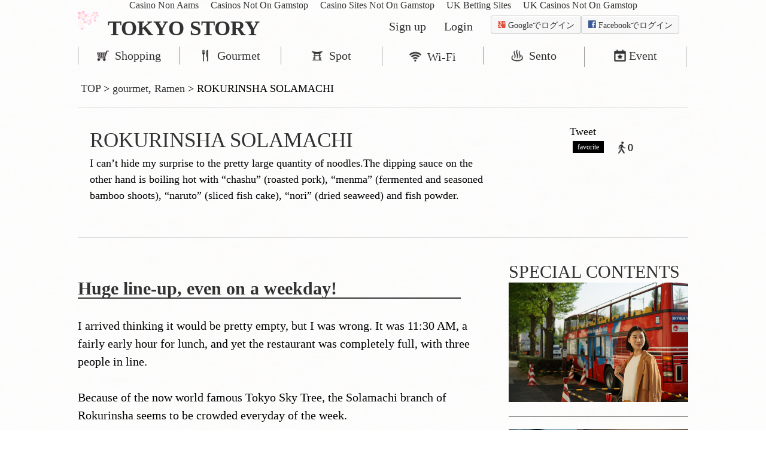

--- FILE ---
content_type: text/html; charset=utf-8
request_url: https://tokyostory.net/gourmet/rokurinsha-solamachi/
body_size: 11375
content:
<!DOCTYPE html><html lang="en"><head>
	<meta http-equiv="Content-Type" content="text/html; charset=UTF-8"/>
	<title>ROKURINSHA SOLAMACHI | TOKYO STORY</title>
	<link rel="canonical" href="https://tokyostory.net/gourmet/rokurinsha-solamachi/"/>
	<!-- title -->
	<link rel="stylesheet" type="text/css" href="../../3.18.0/build/cssreset/cssreset-min.css"/>
<!-- All in One SEO Pack 2.3.11.4 by Michael Torbert of Semper Fi Web Design[117,124] -->
<meta name="description" content="I can’t hide my surprise to the pretty large quantity of noodles.The dipping sauce on the other hand is boiling hot with “chashu” (roasted pork), “menma”"/>
<meta name="keywords" content="rokurinsha solamachi,soramachi,ramen,tsukemen"/>
<!-- /all in one seo pack -->
<link rel="dns-prefetch" href="https://s.w.org/" />
		<script type="text/javascript">
			window._wpemojiSettings = {"baseUrl":"https:\/\/s.w.org\/images\/core\/emoji\/2.2.1\/72x72\/","ext":".png","svgUrl":"https:\/\/s.w.org\/images\/core\/emoji\/2.2.1\/svg\/","svgExt":".svg","source":{"concatemoji":"http:\/\/tokyostory.net\/wp-includes\/js\/wp-emoji-release.min.js?ver=4.7.2"}};
			!function(a,b,c){function d(a){var b,c,d,e,f=String.fromCharCode;if(!k||!k.fillText)return!1;switch(k.clearRect(0,0,j.width,j.height),k.textBaseline="top",k.font="600 32px Arial",a){case"flag":return k.fillText(f(55356,56826,55356,56819),0,0),!(j.toDataURL().length<3e3)&&(k.clearRect(0,0,j.width,j.height),k.fillText(f(55356,57331,65039,8205,55356,57096),0,0),b=j.toDataURL(),k.clearRect(0,0,j.width,j.height),k.fillText(f(55356,57331,55356,57096),0,0),c=j.toDataURL(),b!==c);case"emoji4":return k.fillText(f(55357,56425,55356,57341,8205,55357,56507),0,0),d=j.toDataURL(),k.clearRect(0,0,j.width,j.height),k.fillText(f(55357,56425,55356,57341,55357,56507),0,0),e=j.toDataURL(),d!==e}return!1}function e(a){var c=b.createElement("script");c.src=a,c.defer=c.type="text/javascript",b.getElementsByTagName("head")[0].appendChild(c)}var f,g,h,i,j=b.createElement("canvas"),k=j.getContext&&j.getContext("2d");for(i=Array("flag","emoji4"),c.supports={everything:!0,everythingExceptFlag:!0},h=0;h<i.length;h++)c.supports[i[h]]=d(i[h]),c.supports.everything=c.supports.everything&&c.supports[i[h]],"flag"!==i[h]&&(c.supports.everythingExceptFlag=c.supports.everythingExceptFlag&&c.supports[i[h]]);c.supports.everythingExceptFlag=c.supports.everythingExceptFlag&&!c.supports.flag,c.DOMReady=!1,c.readyCallback=function(){c.DOMReady=!0},c.supports.everything||(g=function(){c.readyCallback()},b.addEventListener?(b.addEventListener("DOMContentLoaded",g,!1),a.addEventListener("load",g,!1)):(a.attachEvent("onload",g),b.attachEvent("onreadystatechange",function(){"complete"===b.readyState&&c.readyCallback()})),f=c.source||{},f.concatemoji?e(f.concatemoji):f.wpemoji&&f.twemoji&&(e(f.twemoji),e(f.wpemoji)))}(window,document,window._wpemojiSettings);
		</script>
		<style type="text/css">
img.wp-smiley,
img.emoji {
	display: inline !important;
	border: none !important;
	box-shadow: none !important;
	height: 1em !important;
	width: 1em !important;
	margin: 0 .07em !important;
	vertical-align: -0.1em !important;
	background: none !important;
	padding: 0 !important;
}
</style>
<link rel="stylesheet" id="contact-form-7-css" href="../../wp-content/plugins/contact-form-7/includes/css/styles_ver-4.6.1.css" type="text/css" media="all"/>
<link rel="stylesheet" id="ligature-symbols-css" href="../../wp-content/plugins/gianism/assets/css/lsf_ver-2.11.css" type="text/css" media="all"/>
<link rel="stylesheet" id="gianism-css" href="../../wp-content/plugins/gianism/assets/css/gianism-style_ver-3.0.3.css" type="text/css" media="all"/>
<script type="text/javascript" src="../../wp-includes/js/jquery/jquery_ver-1.12.4.js"></script>
<script type="text/javascript" src="../../wp-includes/js/jquery/jquery-migrate.min_ver-1.4.1.js"></script>
<script type="text/javascript">
/* <![CDATA[ */
var ajaxVar = {"ajax_url":"/"};
/* ]]> */
</script>
<script type="text/javascript" src="../../wp-content/themes/tokyo_story/js/ajax-login_ver-1.4.js"></script>
<link rel="https://api.w.org/" href="https://tokyostory.net/wp-json/"/>
<link rel="EditURI" type="application/rsd+xml" title="RSD" href="https://tokyostory.net/xmlrpc.php?rsd"/>
<link rel="wlwmanifest" type="application/wlwmanifest+xml" href="https://tokyostory.net/wp-includes/wlwmanifest.xml"/> 
<link rel="prev" title="Jakotsuyu" href="https://tokyostory.net/sento/jakotsuyu/"/>
<link rel="next" title="PYONPYON-SHA Te-su" href="../../gourmet/pyonpyon-sha-te-su/"/>
<meta name="generator" content="WordPress 4.7.2"/>
<link rel="shortlink" href="https://tokyostory.net/?p=3153"/>
<script type="text/javascript">
(function(url){
	if(/(?:Chrome\/26\.0\.1410\.63 Safari\/537\.31|WordfenceTestMonBot)/.test(navigator.userAgent)){ return; }
	var addEvent = function(evt, handler) {
		if (window.addEventListener) {
			document.addEventListener(evt, handler, false);
		} else if (window.attachEvent) {
			document.attachEvent('on' + evt, handler);
		}
	};
	var removeEvent = function(evt, handler) {
		if (window.removeEventListener) {
			document.removeEventListener(evt, handler, false);
		} else if (window.detachEvent) {
			document.detachEvent('on' + evt, handler);
		}
	};
	var evts = 'contextmenu dblclick drag dragend dragenter dragleave dragover dragstart drop keydown keypress keyup mousedown mousemove mouseout mouseover mouseup mousewheel scroll'.split(' ');
	var logHuman = function() {
		var wfscr = document.createElement('script');
		wfscr.type = 'text/javascript';
		wfscr.async = true;
		wfscr.src = url + '&r=' + Math.random();
		(document.getElementsByTagName('head')[0]||document.getElementsByTagName('body')[0]).appendChild(wfscr);
		for (var i = 0; i < evts.length; i++) {
			removeEvent(evts[i], logHuman);
		}
	};
	for (var i = 0; i < evts.length; i++) {
		addEvent(evts[i], logHuman);
	}
})('https://tokyostory.net/?wordfence_logHuman=1&hid=105E7709D84744D8810CDE930FF0C524');
</script>	
	<script type="text/javascript" src="../../wp-content/themes/tokyo_story/js/jquery1.7.2.min.js"></script>
	<script type="text/javascript" src="../../wp-content/themes/tokyo_story/js/modal.js"></script>
	<script type="text/javascript" src="../../wp-content/themes/tokyo_story/js/touchslider.js"></script>	
	<meta property="og:type" content="article"/>
<meta property="og:site_name" content="TOKYO STORY|PERFECT GUIDE for TOKYO"/>
<meta property="og:title" content="ROKURINSHA SOLAMACHI | TOKYO STORY"/>
<meta property="og:url" content="https://tokyostory.net/gourmet/rokurinsha-solamachi/"/>
<meta property="og:description" content="I can’t hide my surprise to the pretty large quantity of noodles.The dipping sauce on the other hand is boiling hot with “chashu” (roasted pork), “menma” (fermented and seasoned bamboo shoots), “naruto” (sliced fish cake), “nori” (dried seaweed) and fish powder."/>
<meta property="og:image" content="https://tokyostory.net/wp-content/uploads/Pix-106.jpg"/>
	<link rel="stylesheet" type="text/css" href="../../wp-content/themes/tokyo_story/style.css"/>
</head>
<body><div style="text-align: center;"><a href="https://www.progettomarzotto.org/" style="padding: 5px 10px;">Casino Non Aams</a><a href="https://www.psqm.org.uk/" style="padding: 5px 10px;">Casinos Not On Gamstop</a><a href="https://www.bspensions.com/" style="padding: 5px 10px;">Casino Sites Not On Gamstop</a><a href="https://www.mentoruk.org.uk/" style="padding: 5px 10px;">UK Betting Sites</a><a href="https://nva.org.uk/" style="padding: 5px 10px;">UK Casinos Not On Gamstop</a></div>
<div id="fb-root"></div>
<script>(function(d, s, id) {
  var js, fjs = d.getElementsByTagName(s)[0];
  if (d.getElementById(id)) return;
  js = d.createElement(s); js.id = id;
  js.src = "http://connect.facebook.net/en_US/sdk.js#xfbml=1&version=v2.4";
  fjs.parentNode.insertBefore(js, fjs);
}(document, 'script', 'facebook-jssdk'));</script>
<div id="header" class="clearfix">
	<img id="title_logo" src="../../wp-content/themes/tokyo_story/img/logo.png" width="50" alt="TOKYO STORY|PLAN YOUR TOKYO TRIP"/>
	<h1><a id="title" href="/">TOKYO STORY</a></h1>
	<ul id="header_link">
		 		<li class="header_navi">
 			<a href="../../sign-up/" class="button-link">Sign up</a>
 		</li>
  		<li class="header_navi">
			<a href="javascript:void(0);" class="button-link" onclick="modal1();return false;">Login</a>
 		</li>
		<li class="header_navi_img">
			<div id="wpg-login"><a href="/" rel="nofollow" class="wpg-button wpg-button-login" data-gianism-ga-category="gianism/google" data-gianism-ga-action="login" data-gianism-ga-label="Googleでログイン"><i class="lsf lsf-google"></i> Googleでログイン</a><a href="/" rel="nofollow" class="wpg-button wpg-button-login" data-gianism-ga-category="gianism/facebook" data-gianism-ga-action="login" data-gianism-ga-label="Facebookでログイン"><i class="lsf lsf-facebook"></i> Facebookでログイン</a></div>		</li>
			</ul>
</div>
<!--header-->
<div id="header_mob" class="clearfix">
	<div class="header_mob_l">
		<a href="/"><img src="../../wp-content/themes/tokyo_story/img/logo4.png" alt="TOKYO STORY" style="margin: 4px 0 2px 4px;" id="top_logo"/></a>
	</div>
				<div class="header_mob_r">
		<a href="../../sign-up/" class="button-link">Sign up</a> | 
		<a href="javascript:void(0);" class="button-link" onclick="modal1();return false;">Login</a>
	</div>
			 </div>
<!--header-->
<!--global_navi-->
<div id="navigation" class="clearfix">
  <ul>
    <li class="navigation_list">
      <a href="../../shopping/"><img src="../../wp-content/themes/tokyo_story/img/shopping.png" width="20" alt="Shopping" class="nv1"/> Shopping</a>
    </li>
    <li class="navigation_list">
      <a href="../../gourmet/"><img src="../../wp-content/themes/tokyo_story/img/goumet.png" width="20" alt="Gourmet" class="nv2"/> Gourmet</a>
    </li>
    <li class="navigation_list">
      <a href="../../spot/"><img src="../../wp-content/themes/tokyo_story/img/spot.png" width="20" alt="Spot" class="nv3"/> Spot</a>
    </li>
    <li class="navigation_list" style="padding: 2px 0 0 0;">
      <a href="../../Wi-Fi/"><img src="../../wp-content/themes/tokyo_story/img/wi-fi.png" width="20" alt="Wi-Fi" class="nv4"/> Wi-Fi</a>
    </li>
    <li class="navigation_list">
      <a href="../../sento/"><img src="../../wp-content/themes/tokyo_story/img/sento.png" width="20" alt="Sento" class="nv5"/> Sento</a>
    </li>
    <li class="navigation_list_" style="padding: 4px 0 0 0;">
      <a href="../../event/"><img src="../../wp-content/themes/tokyo_story/img/event.png" width="20" alt="Event" class="nv6"/> Event</a>
    </li>
  </ul>
</div>
<!--global_navi-->
<div id="navigation2" class="clearfix">
 <div class="clearfix" style="margin: 0 auto">
  	 <ul>
    <li class="navigation_list2a">
      <a href="../../shopping/"><img src="../../wp-content/themes/tokyo_story/img/shopping.png" width="20" alt="Shopping" class="nv1m"/> Shopping</a>
    </li>
    <li class="navigation_list2">
      <a href="../../gourmet/"><img src="../../wp-content/themes/tokyo_story/img/goumet.png" width="20" alt="Gourmet" class="nv2m"/> Gourmet</a>
    </li>
    <li class="navigation_list2">
      <a href="../../spot/"><img src="../../wp-content/themes/tokyo_story/img/spot.png" width="20" alt="Spot" class="nv3m"/> Spot</a>
    </li>
 </ul>
  </div>
  <div class="clearfix" style="margin: 0 auto">
  	  <ul>
    <li class="navigation_list2a">
      <a href="../../Wi-Fi/"><img src="../../wp-content/themes/tokyo_story/img/wi-fi.png" width="20" alt="Wi-Fi" class="nv4m"/> Wi-Fi</a>
    </li>
    <li class="navigation_list2">
      <a href="../../sento/"><img src="../../wp-content/themes/tokyo_story/img/sento.png" width="20" alt="Sento" class="nv5m"/> Sento</a>
    </li>
    <li class="navigation_list2">
      <a href="../../event/"><img src="../../wp-content/themes/tokyo_story/img/event.png" width="20" alt="Event" class="nv6m"/> Event</a>
    </li>
  </ul>
  </div>
  </div>
<script type="text/javascript">
<!--
FAV = 0;
$(document).ready(function(){
	if(FAV == 1){
		$("#fav01").css("background-color","#aaaaaa");
	}
});
// -->
</script>
<script type="text/javascript" src="https://maps.google.com/maps/api/js?sensor=false&amp;hl=en&amp;language=en"></script>
<div id="fb-root"></div>
<div class="clearfix" id="single_main">
	<div class="pan"><a href="/">TOP</a> &gt; <a href="../../category/gourmet/" rel="category tag">gourmet</a>, <a href="../../category/gourmet/ramen/" rel="category tag">Ramen</a> &gt; ROKURINSHA SOLAMACHI</div>
	<div class="post">
		<div class="post_header">
						<h1 id="post_header_title">ROKURINSHA SOLAMACHI</h1>
			<p>I can’t hide my surprise to the pretty large quantity of noodles.The dipping sauce on the other hand is boiling hot with “chashu” (roasted pork), “menma” (fermented and seasoned bamboo shoots), “naruto” (sliced fish cake), “nori” (dried seaweed) and fish powder.			</p>
<div id="boxArea" style="display:table;" class="left">
	<div style="width:112px;height:22px;float:left;margin:-1px 0 5px 0;">
		<div class="fb-share-button" data-href="../../gourmet/rokurinsha-solamachi/" data-layout="button_count"></div>
	</div>
	<div style="width:100px;height:22px;float:left;margin:0 0 5px 0;">
		Tweet<script>!function(d,s,id){var js,fjs=d.getElementsByTagName(s)[0],p=/^http:/.test(d.location)?'http':'https';if(!d.getElementById(id)){js=d.createElement(s);js.id=id;js.src=p+'://platform.twitter.com/widgets.js';fjs.parentNode.insertBefore(js,fjs);}}(document, 'script', 'twitter-wjs');</script>
	</div>
	<div style="width:76px;height:22px;float:left;margin:0 0 5px 0;">
		<div class="g-plusone" data-size="medium"></div>
<script type="text/javascript">
  window.___gcfg = {lang: 'en'};
  (function() {
    var po = document.createElement('script'); po.type = 'text/javascript'; po.async = true;
    po.src = 'https://apis.google.com/js/platform.js';
    var s = document.getElementsByTagName('script')[0]; s.parentNode.insertBefore(po, s);
  })();</script>
  </div>
	  <div style="width:117px;height:22px;float:left;margin:0 0 5px 0;">
	  	<a data-pocket-label="pocket" data-pocket-count="horizontal" class="pocket-btn" data-lang="en"></a>
	</div>
<div style="float: left; margin:-3px 0 0 0;">
	  	  	  <a href="javascript:void(0);" onclick="addbk2(&#39;&#39;,&#39;3153&#39;,0);return false;" class="favorite" id="fav01">favorite</a>
	  </div>
		<div class="sp_label" style="margin: 0 0 0 20px;float: left;height: 15px; width:120px;">
				<a href="javascript:void(0);" onclick="addbk( &#39;&#39;,&#39;3153&#39;,0);return false;"><img src="../../wp-content/themes/tokyo_story/img/man.png" width="10" alt="" style="margin: 0 0 10px 0;"/></a>0			</div>
  </div>
<script type="text/javascript">!function(d,i){if(!d.getElementById(i)){var j=d.createElement("script");j.id=i;j.src="https://widgets.getpocket.com/v1/j/btn.js?v=1";var w=d.getElementById(i);d.body.appendChild(j);}}(document,"pocket-btn-js");</script>
		</div>
	</div><!--post-->
    <div id="middle">
		<div class="post_content" style="margin: 0 0 0 0;">
			<h2>Huge line-up, even on a weekday!</h2>
<p></p>
<p>I arrived thinking it would be pretty empty, but I was wrong. It was 11:30 AM, a fairly early hour for lunch, and yet the restaurant was completely full, with three people in line.</p><br/>
<p></p>
<p>Because of the now world famous Tokyo Sky Tree, the Solamachi branch of Rokurinsha seems to be crowded everyday of the week.<br/><br/>
I might as well use the time waiting to check the menu. After some deliberation… tsukemen (noodles served with dipping sauce) is my pick!</p>
<p></p>
<br/>
<h2>Very efficient operation and customer serving style</h2>
<p>It was pleasant to see the waitress do her job in an efficient and smooth manner, especially as I had to wait a little while.<br/>
What I often see in popular restaurants is, tables not being cleaned up even though they are no longer occupied. A little detail like that can sometimes incite the irritation of a hungry customer. However, no such situation was seen at Rokurinsha Solamachi branch. The staff were all coordinated and efficient.<br/><br/>
Five minutes later, I am introduced inside.<br/><br/>
First, I need to buy a “shokken” (meal ticket). I press on the button marked tsukemen. I noticed that the buttons on the shokken machine were bigger and clearer than that of many ramen restaurants, making it easy to chose.</p>
<p></p>
<p></p>
<p>I was lucky to be taken to the table at the very back, which I find is the most comfortable one.<br/><br/>
It’s packed with customers like this everyday. But you can still hear thoughtful words toward the customers, coming from the kitchen. The customers are able to enjoy their meal comfortably. Excellent!</p>
<p></p>
<br/>
<p>Vinegar, “kuroshichimi” (pepper), toothpicks and white pepper are placed on the tables. I was given a paper apron so the soup doesn’t splash on my shirt. A very considerate gesture.</p>
<p></p>
<p></p>
<br/>
<p>As it was the tenth anniversary of the Rokurinsha franchise, there was also on the table a message expressing the restaurant’s thanks to the customers. The spirit to want to give back to the customer maybe one of the reasons of Rokurinsha’s continued popularity.</p>
<p></p>
<br/>
<h2>Rokurinsha, for tsukemen of various flavors</h2>
<p>Five minutes after I handed my shokken, my tsukemen was served!</p>
<p></p>
<br/>
<p>I can’t hide my surprise to the pretty large quantity of noodles.<br/>
First, I tried just a couple. The noodles were nicely drained, chilled and firm. Tasty!</p>
<p></p>
<br/>
<p>The dipping sauce on the other hand is boiling hot with “chashu” (roasted pork), “menma” (fermented and seasoned bamboo shoots), “naruto” (sliced fish cake), “nori” (dried seaweed) and fish powder.</p>
<p></p>
<br/>
<p>Umm, smells amazing. Let me try the soup. The unique flavor of the Rokurinsha soup is so good, I found myself quietly nodding of approval.</p>
<p></p>
<br/>
<p>I scooped the noodles, dipped them in the sauce and carried the chopsticks to my mouth. I repeated this chain of movements, enjoying every moment of it of course, but wow, my plate is still full of noodles!</p>
<p></p>
<p></p>
<br/>
<p>The menma has just the right texture.</p>
<p></p>
<br/>
<p>The chashu is so big; it doesn’t fit on my spoon. Look at the size of it!</p>
<p></p>
<p></p>
<br/>
<p>Phew, halfway there! But I’m already pretty full. So, I decided to try something different. I added the kuroshichimi in the dipping sauce. Yup, a nice piquant flavor for a change. Go me! Almost there!!</p>
<p></p>
<br/>
<h2>To finish, add a little yuzu (citrus fruit)</h2>
<p>I added yuzu to my soup as recommended by the waiter. I enjoyed the soup even more with fruity scent of yuzu.<br/><br/>
I consider myself a pretty big eater, but wasn’t able to finish the noodles.</p>
<p></p>
<p>Next time I will order a smaller portion. Oh do I feel bad to have left it over!<br/><br/>
I exited the restaurant and saw that the line had got longer. Doesn’t seem like this place is going to lose popularity anytime soon.</p>
<br/>
<br/>
<p></p><div id="imap0" class="imap"></div><p></p>
<br/>
<!-- gourmet -->
<div id="info_block">
<div id="info_label">INFORMATION</div>
<table class="table20">
<tbody>
<tr>
<td class="table20_w30"><img src="../../wp-content/themes/tokyo_story/img/shop.png" alt="" width="15"/></td>
<td>ROKURINSHA SOLAMACHI</td>
</tr>
<tr>
<td><img src="../../wp-content/themes/tokyo_story/img/access.png" alt="" width="15"/></td>
<td>6th floor of Tokyo Solamachi, 1-1-2, Oshiage, Sumida-ku, Tokyo</td>
</tr>
<tr>
<td><img src="../../wp-content/themes/tokyo_story/img/subway.png" alt="" width="15"/></td>
<td>3 min walk from Oshiage station</td>
</tr>
<tr>
<td><img src="../../wp-content/themes/tokyo_story/img/time.png" alt="" width="15"/></td>
<td>10:30~23:00</td>
</tr>
<tr>
<td><img src="../../wp-content/themes/tokyo_story/img/close.png" alt="" width="15"/></td>
<td>No holidays</td>
</tr>
<tr>
<td><img src="../../wp-content/themes/tokyo_story/img/contact.png" alt="" width="15"/></td>
<td>03-5809-7368</td>
</tr>
<tr>
<td><img src="../../wp-content/themes/tokyo_story/img/genre.png" alt="" width="15"/></td>
<td>Ramen,Tsukemen</td>
</tr>
<tr>
<td><img src="../../wp-content/themes/tokyo_story/img/budget.png" alt="" width="15"/></td>
<td>~¥999</td>
</tr>
</tbody>
</table>
</div>
<p>writer：Yoko</p>
			<!-- <div align="center">
				<button id="bottom_button">pick up my plan</button>
			</div> -->
		</div><!--post_content-->
<script type="text/javascript">
<!--
function snswin(url){
	window.open(url, "sns", "width=500,height=400");
}
// -->
</script>
<div class="clearfix" id="single_share_block">
	<div id="share">
<ul>
<!-- Facebook -->	
<li class="share-facebook">
<a href="javascript:void(0);" onclick="snswin(&#39;https://www.facebook.com/sharer/sharer.php?u=https://tokyostory.net/gourmet/rokurinsha-solamachi/&#39;);return false;"><img src="../../wp-content/themes/tokyo_story/img/fb02.png" alt="" width="24" align="absbottom" id="fb02"/> Facebook</a>
</li>
<!-- Twitter -->
<li class="share-twitter">
<a href="javascript:void(0);" onclick="snswin(&#39;http://twitter.com/home?status=ROKURINSHA+SOLAMACHI%20https://tokyostory.net/gourmet/rokurinsha-solamachi/%20by%20&#39;);return false;"><img src="../../wp-content/themes/tokyo_story/img/tw02.png" alt="" width="24" align="absbottom" id="tw02"/> Twitter</a>
</li>
<!-- Google+ -->
<li class="share-google">
<a href="javascript:void(0);" onclick="snswin(&#39;https://plus.google.com/share?url=https://tokyostory.net/gourmet/rokurinsha-solamachi/&#39;);return false;"><img src="../../wp-content/themes/tokyo_story/img/g02.png" alt="" width="24" align="absbottom" id="g02"/> Google+</a>
</li>
<!-- Pocket -->
<li class="share-pocket">
<a href="javascript:void(0);" onclick="snswin(&#39;http://getpocket.com/edit?url=https://tokyostory.net/gourmet/rokurinsha-solamachi/&#39;);return false;"><img src="../../wp-content/themes/tokyo_story/img/pk02.png" alt="" width="24" align="absbottom" id="pk02"/> Pocket</a>
</li>
</ul>
</div>
</div>
<script type="text/javascript">
<!--
	function vote_all(n){
		$(".vote_comment").show();
		$(".vote_comment_hidden").hide();
		$("#vchp"+n).hide();
		$("#vch"+n).show();
	}
// -->
</script>
<h2 class="pickup_label clearfix" style="margin: 40px 0 0 0;">USER REVIEWS</h2>
<div class="clearfix vote_block">
	<div class="clearfix" id="">
			<span style="font-size: 18px; font-weight: normal; color: #000000;">Be the first to post a review!</span>
	</div>
	<div class="clearfix vote_link">
		<a href="javascript:void(0);" onclick="modal1();return false;"><div style="background-color: #000000;" class="bt09">Post Review</div></a>
	</div>
</div>
<div class="clearfix" id="fbc_block">
	<div class="fb-comments" data-href="../../gourmet/rokurinsha-solamachi/" data-width="640px" data-numposts="1" data-colorscheme="light" style="margin: 40px 0 40px 0;"></div>
</div>
<div class="clearfix" id="fbc_block2">
	<div class="fb-comments" data-href="../../gourmet/rokurinsha-solamachi/" data-width="380px" data-numposts="1" data-colorscheme="light" style="margin: 40px 0 40px 0;"></div>
</div>
	<div id="main_contents" class="clearfix">
<div class="clearfix">
<h2 class="pickup_label clearfix">ALSO NEARBY...</h2><div class="main_content clearfix">
<a href="../../gourmet/pyonpyon-sha-te-su/">
	<div class="main_content_img">
		<img width="140" height="140" src="../../wp-content/uploads/Pix-107-150x150.jpg" class="attachment-140x140 size-140x140 wp-post-image" alt=""/>	</div>
	</a>
	<div class="main_content_text">
	<a href="../../gourmet/pyonpyon-sha-te-su/">
	<h3>PYONPYON-SHA Te-su</h3>
	<div class="clearfix main_content_text2">
	<p>Inside the restaurant, a tree trunk is placed, and the tables and chairs are also all made of wood. The general atmosphere of the place is very relaxing.Ther…</p>
	</div>
			<div class="clearfix  main_content_cate">
				- gourmet,Ramen	</div>
	</a>
			<div class="sp_label">
				 <a href="javascript:void(0);" onclick="addbk(&#39;&#39;,&#39;3177&#39;, 0);return false;"><img src="../../wp-content/themes/tokyo_story/img/man.png" width="10" alt=""/></a><p>0</p>
			</div> 
	</div>
</div><!--main_content-->
<div class="main_content clearfix">
<a href="../../gourmet/daruma-solamachi-branch/">
	<div class="main_content_img">
		<img width="140" height="140" src="../../wp-content/uploads/Pix-1413-150x150.jpg" class="attachment-140x140 size-140x140 wp-post-image" alt=""/>	</div>
	</a>
	<div class="main_content_text">
	<a href="../../gourmet/daruma-solamachi-branch/">
	<h3>DARUMA SOLAMACHI BRANCH</h3>
	<div class="clearfix main_content_text2">
	<p>Tsukishima, in the Chuo district of Tokyo, is THE area for “monja” (grilled light-flower-pancake with cabbage etc.). The competition is intense among the res…</p>
	</div>
			<div class="clearfix  main_content_cate">
				- gourmet,Others	</div>
	</a>
			<div class="sp_label">
				 <a href="javascript:void(0);" onclick="addbk(&#39;&#39;,&#39;4302&#39;, 0);return false;"><img src="../../wp-content/themes/tokyo_story/img/man.png" width="10" alt=""/></a><p>1</p>
			</div> 
	</div>
</div><!--main_content-->
<div class="main_content clearfix">
<a href="../../gourmet/afternoon-tea-tearoom/">
	<div class="main_content_img">
		<img width="140" height="140" src="../../wp-content/uploads/Pix-846-150x150.jpg" class="attachment-140x140 size-140x140 wp-post-image" alt=""/>	</div>
	</a>
	<div class="main_content_text">
	<a href="../../gourmet/afternoon-tea-tearoom/">
	<h3>Afternoon Tea Tearoom</h3>
	<div class="clearfix main_content_text2">
	<p>The base is made up of layers of berry gelée, ice cream, corn flakes, banana, cake sponge and strawberries. On the top there is a stick-shaped snack.I don’t …</p>
	</div>
			<div class="clearfix  main_content_cate">
				- gourmet,Sweets	</div>
	</a>
			<div class="sp_label">
				 <a href="javascript:void(0);" onclick="addbk(&#39;&#39;,&#39;5529&#39;, 0);return false;"><img src="../../wp-content/themes/tokyo_story/img/man.png" width="10" alt=""/></a><p>0</p>
			</div> 
	</div>
</div><!--main_content-->
<div class="main_content clearfix">
<a href="../../spot/tokyo-skytree-tokyo-solamachi/">
	<div class="main_content_img">
		<img width="140" height="140" src="../../wp-content/uploads/Pix-115-150x150.jpg" class="attachment-140x140 size-140x140 wp-post-image" alt=""/>	</div>
	</a>
	<div class="main_content_text">
	<a href="../../spot/tokyo-skytree-tokyo-solamachi/">
	<h3>TOKYO SKYTREE &amp; Tokyo Solamachi</h3>
	<div class="clearfix main_content_text2">
	<p>Located in Oshiage, Tokyo Solamachi is an area of “Shitamachi Jyocho”, a commonly used phrase in Japan indicating the friendly atmosphere of the traditional …</p>
	</div>
			<div class="clearfix  main_content_cate">
				- spot	</div>
	</a>
			<div class="sp_label">
				 <a href="javascript:void(0);" onclick="addbk(&#39;&#39;,&#39;2789&#39;, 0);return false;"><img src="../../wp-content/themes/tokyo_story/img/man.png" width="10" alt=""/></a><p>2</p>
			</div> 
	</div>
</div><!--main_content-->
<div class="main_content clearfix">
<a href="../../gourmet/sumidamachidokoro/">
	<div class="main_content_img">
		<img width="140" height="140" src="../../wp-content/uploads/Pix-940-150x150.jpg" class="attachment-140x140 size-140x140 wp-post-image" alt=""/>	</div>
	</a>
	<div class="main_content_text">
	<a href="../../gourmet/sumidamachidokoro/">
	<h3>SUMIDAMACHIDOKORO</h3>
	<div class="clearfix main_content_text2">
	<p>Tokyo Sky Tree has become a major tourist spot for visitors of Tokyo. Which means, restaurants in Solamachi are extremely crowded during lunch hours.So, I’ve…</p>
	</div>
			<div class="clearfix  main_content_cate">
				- gourmet,Sweets	</div>
	</a>
			<div class="sp_label">
				 <a href="javascript:void(0);" onclick="addbk(&#39;&#39;,&#39;5415&#39;, 0);return false;"><img src="../../wp-content/themes/tokyo_story/img/man.png" width="10" alt=""/></a><p>0</p>
			</div> 
	</div>
</div><!--main_content-->
</div>
	<h2 class="pickup_label clearfix" style="margin: 60px 0 0 0;">PICK UP CONTENTS</h2>
<div class="main_content clearfix">
<a href="../../gourmet/torisoba156-ichikoro/">
	<div class="main_content_img">
		<img width="140" height="140" src="../../wp-content/uploads/１５６　４1-150x150.jpg" class="attachment-140x140 size-140x140 wp-post-image" alt=""/>	</div>
	</a>
	<div class="main_content_text">
	<a href="../../gourmet/torisoba156-ichikoro/">
	<h3>TORISOBA156 (ICHIKORO)</h3>
	<div class="clearfix main_content_text2">
	<p>The ramen shop, Torisoba 156 (a very interesting name!) is located very close to Azabu-juban Station.</p>
	</div>
			<div class="clearfix  main_content_cate">
				- gourmet,Ramen	</div>
	</a>
			<div class="sp_label">
				 <a href="javascript:void(0);" onclick="addbk(&#39;&#39;,&#39;491&#39;, 0);return false;"><img src="../../wp-content/themes/tokyo_story/img/man.png" width="10" alt=""/></a><p>0</p>
			</div> 
	</div>
</div><!--main_content-->
<div class="main_content clearfix">
<a href="../../gourmet/marumasu-ya/">
	<div class="main_content_img">
		<img width="140" height="140" src="../../wp-content/uploads/鰻店５1-150x150.jpg" class="attachment-140x140 size-140x140 wp-post-image" alt=""/>	</div>
	</a>
	<div class="main_content_text">
	<a href="../../gourmet/marumasu-ya/">
	<h3>MARUMASU-YA</h3>
	<div class="clearfix main_content_text2">
	<p>The most well-known restaurant in Akabane, Marumasu-ya is known for unagi (eels) and river fish.</p>
	</div>
			<div class="clearfix  main_content_cate">
				- gourmet,Others	</div>
	</a>
			<div class="sp_label">
				 <a href="javascript:void(0);" onclick="addbk(&#39;&#39;,&#39;342&#39;, 0);return false;"><img src="../../wp-content/themes/tokyo_story/img/man.png" width="10" alt=""/></a><p>3</p>
			</div> 
	</div>
</div><!--main_content-->
<div class="main_content clearfix">
<a href="../../gourmet/imari/">
	<div class="main_content_img">
		<img width="140" height="140" src="../../wp-content/uploads/103-150x150.jpg" class="attachment-140x140 size-140x140 wp-post-image" alt=""/>	</div>
	</a>
	<div class="main_content_text">
	<a href="../../gourmet/imari/">
	<h3>IMARI</h3>
	<div class="clearfix main_content_text2">
	<p>I didn’t want to tell anyone but this amazing okonomiyaki shop in Ebisu has just what you are looking for!</p>
	</div>
			<div class="clearfix  main_content_cate">
				- gourmet,Others	</div>
	</a>
			<div class="sp_label">
				 <a href="javascript:void(0);" onclick="addbk(&#39;&#39;,&#39;445&#39;, 0);return false;"><img src="../../wp-content/themes/tokyo_story/img/man.png" width="10" alt=""/></a><p>0</p>
			</div> 
	</div>
</div><!--main_content-->
<div class="main_content clearfix">
<a href="../../gourmet/karakara/">
	<div class="main_content_img">
		<img width="140" height="140" src="../../wp-content/uploads/86-150x150.jpg" class="attachment-140x140 size-140x140 wp-post-image" alt=""/>	</div>
	</a>
	<div class="main_content_text">
	<a href="../../gourmet/karakara/">
	<h3>KARAKARA</h3>
	<div class="clearfix main_content_text2">
	<p>10 minutes from Shibuya Station, and 3 minutes from Shinsen Station, there is a nice cozy yakitori restaurant, Karakara.</p>
	</div>
			<div class="clearfix  main_content_cate">
				- gourmet,Yakitori	</div>
	</a>
			<div class="sp_label">
				 <a href="javascript:void(0);" onclick="addbk(&#39;&#39;,&#39;367&#39;, 0);return false;"><img src="../../wp-content/themes/tokyo_story/img/man.png" width="10" alt=""/></a><p>2</p>
			</div> 
	</div>
</div><!--main_content-->
	</div><!--main_contents-->
</div>
<div id="sidebar">
	<div class="sidebar_div">
		<h3>SPECIAL CONTENTS</h3>
		<a href="../../special-contents/">
		<img src="../../wp-content/themes/tokyo_story/img/report.jpg" alt="Special contents" style="width: 100%; height: auto;"/>
		</a>
	</div>
	<div class="sidebar_div" id="side_ad2">
		<a href="../../userplans/">
		<img src="../../wp-content/themes/tokyo_story/img/userplans.jpg" alt="User Plans" style="width: 100%; height: auto;"/>
		</a>
	</div>
	<!-- ad -->
	<div class="sidebar_div" id="side_ad3">
	</div>
	<!-- /ad -->
	<div class="sidebar_div">
	<h3>RANKING</h3>
	<div class="rank_content">
		<p>1st</p>
		<a href="../../gourmet/marumasu-ya/">
		<span class="rank_content_img">
		<img width="75" height="75" src="../../wp-content/uploads/鰻店５1-150x150.jpg" class="attachment-75x75 size-75x75 wp-post-image" alt=""/>		</span>
		<h4>MARUMASU-YA</h4>
		</a>
		<div class="sp_label">
			 <a href="javascript:void(0);" onclick="addbk(&#39;&#39;,&#39;342&#39;, 0);return false;"><img src="../../wp-content/themes/tokyo_story/img/man.png" width="10" alt=""/></a><p>3</p>
		</div> 
	</div>
	<div class="rank_content">
		<p>2nd</p>
		<a href="../../gourmet/shiokan/">
		<span class="rank_content_img">
		<img width="75" height="75" src="../../wp-content/uploads/66-150x150.jpg" class="attachment-75x75 size-75x75 wp-post-image" alt=""/>		</span>
		<h4>SHIOKAN</h4>
		</a>
		<div class="sp_label">
			 <a href="javascript:void(0);" onclick="addbk(&#39;&#39;,&#39;353&#39;, 0);return false;"><img src="../../wp-content/themes/tokyo_story/img/man.png" width="10" alt=""/></a><p>1</p>
		</div> 
	</div>
	<div class="rank_content">
		<p>3rd</p>
		<a href="../../gourmet/karakara/">
		<span class="rank_content_img">
		<img width="75" height="75" src="../../wp-content/uploads/86-150x150.jpg" class="attachment-75x75 size-75x75 wp-post-image" alt=""/>		</span>
		<h4>KARAKARA</h4>
		</a>
		<div class="sp_label">
			 <a href="javascript:void(0);" onclick="addbk(&#39;&#39;,&#39;367&#39;, 0);return false;"><img src="../../wp-content/themes/tokyo_story/img/man.png" width="10" alt=""/></a><p>2</p>
		</div> 
	</div>
	<div class="rank_content">
		<p>4th</p>
		<a href="../../gourmet/tempura-abe/">
		<span class="rank_content_img">
		<img width="75" height="75" src="../../wp-content/uploads/Pix-71-150x150.png" class="attachment-75x75 size-75x75 wp-post-image" alt=""/>		</span>
		<h4>TEMPURA ABE</h4>
		</a>
		<div class="sp_label">
			 <a href="javascript:void(0);" onclick="addbk(&#39;&#39;,&#39;379&#39;, 0);return false;"><img src="../../wp-content/themes/tokyo_story/img/man.png" width="10" alt=""/></a><p>0</p>
		</div> 
	</div>
	<div class="rank_content">
		<p>5th</p>
		<a href="../../gourmet/ookamado-meshi-torafuku/">
		<span class="rank_content_img">
		<img width="75" height="75" src="../../wp-content/uploads/Pix-213-150x150.jpg" class="attachment-75x75 size-75x75 wp-post-image" alt=""/>		</span>
		<h4>OOKAMADO-MESHI-TORAFUKU</h4>
		</a>
		<div class="sp_label">
			 <a href="javascript:void(0);" onclick="addbk(&#39;&#39;,&#39;399&#39;, 0);return false;"><img src="../../wp-content/themes/tokyo_story/img/man.png" width="10" alt=""/></a><p>2</p>
		</div> 
	</div>
	<div class="rank_content">
		<p>6th</p>
		<a href="../../gourmet/sobatokoro-senba/">
		<span class="rank_content_img">
		<img width="75" height="75" src="../../wp-content/uploads/67-150x150.jpg" class="attachment-75x75 size-75x75 wp-post-image" alt=""/>		</span>
		<h4>SOBATOKORO SENBA</h4>
		</a>
		<div class="sp_label">
			 <a href="javascript:void(0);" onclick="addbk(&#39;&#39;,&#39;429&#39;, 0);return false;"><img src="../../wp-content/themes/tokyo_story/img/man.png" width="10" alt=""/></a><p>0</p>
		</div> 
	</div>
	<div class="rank_content">
		<p>7th</p>
		<a href="../../gourmet/imari/">
		<span class="rank_content_img">
		<img width="75" height="75" src="../../wp-content/uploads/103-150x150.jpg" class="attachment-75x75 size-75x75 wp-post-image" alt=""/>		</span>
		<h4>IMARI</h4>
		</a>
		<div class="sp_label">
			 <a href="javascript:void(0);" onclick="addbk(&#39;&#39;,&#39;445&#39;, 0);return false;"><img src="../../wp-content/themes/tokyo_story/img/man.png" width="10" alt=""/></a><p>0</p>
		</div> 
	</div>
	<div class="rank_content">
		<p>8th</p>
		<a href="../../gourmet/tonari/">
		<span class="rank_content_img">
		<img width="75" height="75" src="../../wp-content/uploads/56-150x150.jpg" class="attachment-75x75 size-75x75 wp-post-image" alt=""/>		</span>
		<h4>TONARI</h4>
		</a>
		<div class="sp_label">
			 <a href="javascript:void(0);" onclick="addbk(&#39;&#39;,&#39;461&#39;, 0);return false;"><img src="../../wp-content/themes/tokyo_story/img/man.png" width="10" alt=""/></a><p>0</p>
		</div> 
	</div>
	<div class="rank_content">
		<p>9th</p>
		<a href="../../gourmet/torisoba156-ichikoro/">
		<span class="rank_content_img">
		<img width="75" height="75" src="../../wp-content/uploads/１５６　４1-150x150.jpg" class="attachment-75x75 size-75x75 wp-post-image" alt="" sizes="(max-width: 75px) 100vw, 75px"/>		</span>
		<h4>TORISOBA156 (ICHIKORO)</h4>
		</a>
		<div class="sp_label">
			 <a href="javascript:void(0);" onclick="addbk(&#39;&#39;,&#39;491&#39;, 0);return false;"><img src="../../wp-content/themes/tokyo_story/img/man.png" width="10" alt=""/></a><p>0</p>
		</div> 
	</div>
	<div class="rank_content">
		<p>10th</p>
		<a href="../../gourmet/kitafuku/">
		<span class="rank_content_img">
		<img width="75" height="75" src="../../wp-content/uploads/きたふく　７1-150x150.jpg" class="attachment-75x75 size-75x75 wp-post-image" alt=""/>		</span>
		<h4>KITAFUKU</h4>
		</a>
		<div class="sp_label">
			 <a href="javascript:void(0);" onclick="addbk(&#39;&#39;,&#39;472&#39;, 0);return false;"><img src="../../wp-content/themes/tokyo_story/img/man.png" width="10" alt=""/></a><p>0</p>
		</div> 
	</div>
	</div><!--sidebar_div-->
</div><!--sidebar-->
</div><!--main-->
<script type="text/javascript">
$(document).ready(function(){
  imap(35.7103463,139.8113642,0);});
function imap(g1,g2, no){
    var latlng = new google.maps.LatLng(g1,g2);
    var myOptions = {
        zoom: 16,
        center: latlng,
        mapTypeId: google.maps.MapTypeId.ROADMAP
    };
    var map = new google.maps.Map( document.getElementById("imap"+no), myOptions);
	var markers = [[,g1,g2]];
    var infowindow = new google.maps.InfoWindow();
    var marker, i;
    for (i = 0; i < markers.length; i++) {
        marker = new google.maps.Marker( {
            position: new google.maps.LatLng( markers[i][1], markers[i][2]),
            map: map
        });
    }
}
</script>
<a href="#top" class="page_top">▲</a>
<script language="JavaScript" type="text/javascript">
<!--
$(document).ready(function(){
	$(".touchslider").touchSlider({
		mouseTouch: true
	});
});
// -->
</script>
<div class="clearfix" id="instagram">
	<div class="clearfix insta_title">
		instagram
	</div>
</div>
<div id="footer_sns1" class="clearfix">
	<div class="" id="footer_facebook">
		<div class="fb-page" data-href="http://www.facebook.com/tokyostory.net" data-width="500" data-height="256" data-small-header="false" data-adapt-container-width="true" data-hide-cover="false" data-show-facepile="true" data-show-posts="true"><div class="fb-xfbml-parse-ignore"><blockquote cite="http://www.facebook.com/tokyostory.net"><a href="https://www.facebook.com/tokyostory.net">TOKYO STORY</a></blockquote></div></div>
	</div>
	<div class="" id="footer_facebook2">
		<div class="fb-page" data-href="http://www.facebook.com/tokyostory.net" data-width="380" data-height="256" data-small-header="false" data-adapt-container-width="true" data-hide-cover="false" data-show-facepile="true" data-show-posts="true"><div class="fb-xfbml-parse-ignore"><blockquote cite="http://www.facebook.com/tokyostory.net"><a href="https://www.facebook.com/tokyostory.net">TOKYO STORY</a></blockquote></div></div>
	</div>
	<div class="clearfix" id="footer_snsbtn_block">
		<a href="https://plus.google.com/117160604758786425831/about" target="_blank"><img src="../../wp-content/themes/tokyo_story/img/sns_google.png" alt="" class="footer_snsbtn"/></a>
		<a href="https://instagram.com/tokyo__story/" target="_blank"><img src="../../wp-content/themes/tokyo_story/img/sns_instagram.png" alt="" class="footer_snsbtn"/></a>
		<img src="../../wp-content/themes/tokyo_story/img/sns_twitter.png" alt="" class="footer_snsbtn"/>
	</div>
</div>
<div style="text-align:center"><h2>Similar interests</h2><ul style="list-style:none;padding-left:0"><li><a href="https://www.wildlifetrust.org.uk/">Casinos Not On Gamstop</a></li><li><a href="https://www.essetresport.com/">Migliori Casino Online Italia</a></li><li><a href="https://www.thebrexitparty.org/">Non Gamstop Casino Uk</a></li><li><a href="https://www.face-online.org.uk/">Non Gamstop Casino</a></li><li><a href="https://www.privacyitalia.eu/">Siti Casino Non Aams</a></li><li><a href="https://www.wakeupnews.eu/">Non Aams Casino 2025</a></li><li><a href="https://www.clintoncards.co.uk/">Non Gamstop Casino Sites UK</a></li><li><a href="https://www.engie-ineo.fr/">Casino En Ligne</a></li><li><a href="https://www.aptic.fr/">Casino En Ligne France</a></li><li><a href="https://www.photo-arago.fr/">Casino En Ligne Fiable</a></li><li><a href="https://uk-sobs.org.uk/">Slots Not On Gamstop</a></li><li><a href="https://energypost.eu/">Non Gamstop Casino UK</a></li><li><a href="https://link-a.net/">オンラインカジノ おすすめ</a></li><li><a href="https://www.wycombewanderers.co.uk/">Best Non Gamstop Casinos</a></li><li><a href="https://www.trada.co.uk/">Casino Sites Not On Gamstop</a></li><li><a href="https://feedpress.it/">Migliori Siti Casino Non Aams</a></li><li><a href="https://www.wtc2019.com/">Casino Online Non Aams</a></li><li><a href="https://www.lindro.it/">Casino Online Non Aams</a></li><li><a href="https://www.casinogods.com/">Casino Sites UK</a></li><li><a href="https://www.fictionuncovered.co.uk/">Casinos Not On Gamstop</a></li><li><a href="https://www.charitydigitalnews.co.uk/">Casino Sites Not On Gamstop</a></li><li><a href="https://www.fishisthedish.co.uk/non-gamstop-casinos">Non Gamstop Casinos UK</a></li><li><a href="https://www.blissworld.co.uk/non-gamstop-casinos/">Casino Sites Not On Gamstop</a></li><li><a href="https://uk-betting-sites.co.uk/">Betting Sites UK</a></li><li><a href="https://doucefrance-lefilm.fr/">Meilleur Casino En Ligne Fiable</a></li><li><a href="https://thegame0.com/">Casino En Ligne</a></li><li><a href="https://www.cnrm-game.fr/">Casino Français Crypto</a></li><li><a href="https://www.alloplombiers.com/">Casino En Ligne</a></li><li><a href="https://www.sondages-en-france.fr/">Site De Paris Sportif Ufc</a></li><li><a href="https://www.abundancethebook.com/">KYC 없는 카지노</a></li><li><a href="https://www.peopleslovie.eu/">рейтинг казино з гарною віддачею</a></li><li><a href="https://the-drone.com/">Meilleur Casino En Ligne</a></li><li><a href="https://eafb.fr/">Casino En Ligne Retrait Immédiat</a></li><li><a href="https://euregionsweek2020-video.eu/">Nuovi Siti Casino</a></li><li><a href="https://www.riennevaplus.org/">Nouveaux Casino En Ligne</a></li><li><a href="https://operazionematogrosso.org/">Casino Sicuri Non Aams</a></li><li><a href="https://www.instantsbenevoles.fr/">Casino Fiable En Ligne</a></li></ul></div><div id="footer" class="clearfix">
    <hr/>
	<div id="footer_left">
	    <ul id="footer_link">
	    <li class="footer_navi">
	      <a href="../../about/">about</a>
	    </li>
	    <li class="footer_navi">
	      <a href="../../writer-wanted/">writer wanted</a>
	    </li>
	    <li class="footer_navi">
	      <a href="../../contact/">contact</a>
	    </li>
	    <li class="footer_navi">
	      <a href="../../advertisement/">advertisement</a>
	    </li>
	    <li class="footer_navi">
	      <a href="../../site-policy/">site policy</a>
	    </li>
	    <li class="footer_navi_">
	      <a href="../../privacy-policy/">privacy policy</a>
	    </li>
	    </ul>
	</div>
	<div id="footer_right">
	      <p id="copyright">
	        Copyright 2015 -2025 TOKYO STORY Allright reserved.
	      </p>
	 </div>
</div><!--footer-->
<div id="modal-content">
	<div class="clearfix" id="modal_block">
		<div class="clearfix" id="modal_block2">
			<div id="wpg-login"><a href="/" rel="nofollow" class="wpg-button wpg-button-login" data-gianism-ga-category="gianism/google" data-gianism-ga-action="login" data-gianism-ga-label="Googleでログイン"><i class="lsf lsf-google"></i> Googleでログイン</a><a href="/" rel="nofollow" class="wpg-button wpg-button-login" data-gianism-ga-category="gianism/facebook" data-gianism-ga-action="login" data-gianism-ga-label="Facebookでログイン"><i class="lsf lsf-facebook"></i> Facebookでログイン</a></div>		</div>
 		<div class="clearfix" id="modal_block3">
			<img src="../../wp-content/themes/tokyo_story/img/modal_or.png" alt="" width="277" height="17"/>
		</div>
	<form method="post" action="/" name="loginform">
		<input type="hidden" name="m" value="login"/>
		<div class="clearfix" id="error_email">
		</div>
		<div class="clearfix modal_input_block" id="modal_block4">
			<input type="text" name="log" value="" placeholder="id or e-mail"/>
		</div>
		<div class="clearfix" id="error_password">
		</div>
		<div class="clearfix modal_input_block" id="modal_block5">
			<input type="password" name="pwd" value="" placeholder="password"/>
			<img src="../../wp-content/themes/tokyo_story/img/modal_key.png" alt="" width="25" height="25" id="modal_key"/>
		</div>
		<div class="clearfix" id="modal_block6">
			<input name="rememberme" type="checkbox" id="rememberme" value="forever"/> Keep your login
		</div>
		<div class="clearfix" id="modal_block8">
			<a href="javascript:void(0);" onclick="login_submit();return false;"><img src="../../wp-content/themes/tokyo_story/img/modal_login.png" alt="" width="280" height="47"/></a>
		</div>
	</form>
		<div class="clearfix" id="modal_block7">
			<a href="/">Do you forget your password.</a>
		</div>
		<hr/>
		<div class="clearfix" id="modal_block9">
			Sign up using your email account.<br/>
			<a href="../../sign-up/"><span style="font-weight: bold;">SIGN UP</span></a>
		</div>
	</div>
</div>


<script defer src="https://static.cloudflareinsights.com/beacon.min.js/vcd15cbe7772f49c399c6a5babf22c1241717689176015" integrity="sha512-ZpsOmlRQV6y907TI0dKBHq9Md29nnaEIPlkf84rnaERnq6zvWvPUqr2ft8M1aS28oN72PdrCzSjY4U6VaAw1EQ==" data-cf-beacon='{"version":"2024.11.0","token":"86b02c8cc40b4957bc81c3c4ec70837e","r":1,"server_timing":{"name":{"cfCacheStatus":true,"cfEdge":true,"cfExtPri":true,"cfL4":true,"cfOrigin":true,"cfSpeedBrain":true},"location_startswith":null}}' crossorigin="anonymous"></script>
</body></html>

--- FILE ---
content_type: text/html; charset=utf-8
request_url: https://accounts.google.com/o/oauth2/postmessageRelay?parent=https%3A%2F%2Ftokyostory.net&jsh=m%3B%2F_%2Fscs%2Fabc-static%2F_%2Fjs%2Fk%3Dgapi.lb.en.OE6tiwO4KJo.O%2Fd%3D1%2Frs%3DAHpOoo_Itz6IAL6GO-n8kgAepm47TBsg1Q%2Fm%3D__features__
body_size: 161
content:
<!DOCTYPE html><html><head><title></title><meta http-equiv="content-type" content="text/html; charset=utf-8"><meta http-equiv="X-UA-Compatible" content="IE=edge"><meta name="viewport" content="width=device-width, initial-scale=1, minimum-scale=1, maximum-scale=1, user-scalable=0"><script src='https://ssl.gstatic.com/accounts/o/2580342461-postmessagerelay.js' nonce="ksP0csAQSRL34JeBV247JA"></script></head><body><script type="text/javascript" src="https://apis.google.com/js/rpc:shindig_random.js?onload=init" nonce="ksP0csAQSRL34JeBV247JA"></script></body></html>

--- FILE ---
content_type: text/css
request_url: https://tokyostory.net/wp-content/plugins/gianism/assets/css/lsf_ver-2.11.css
body_size: 2149
content:
/*!
 * LigatureSymbols
 * @package Gianism
 * @see http://kudakurage.com/ligature_symbols/
 * @license SIL Open Font License (OFL)
 */@font-face{font-family:'LigatureSymbols';src:url("../fonts/LigatureSymbols-2.11.eot");src:url("../fonts/LigatureSymbols-2.11.eot#iefix") format("embedded-opentype"),url("../fonts/LigatureSymbols-2.11.woff") format("woff"),url("../fonts/LigatureSymbols-2.11.ttf") format("truetype"),url("../fonts/LigatureSymbols-2.11.svg") format("svg");font-weight:normal;font-style:normal}.lsf{font-family:'LigatureSymbols';font-style:normal;font-weight:normal}.lsf-table:before{content:""}.lsf-cell:before{content:""}.lsf-copy:before{content:""}.lsf-files:before{content:""}.lsf-cut:before{content:""}.lsf-scissors:before{content:""}.lsf-backspace:before{content:""}.lsf-alignleft:before{content:""}.lsf-aligncenter:before{content:""}.lsf-alignright:before{content:""}.lsf-alignadjust:before{content:""}.lsf-italic:before{content:""}.lsf-bold:before{content:""}.lsf-underline:before{content:""}.lsf-strike:before{content:""}.lsf-emphasis:before{content:""}.lsf-code:before{content:""}.lsf-link:before{content:""}.lsf-chain:before{content:""}.lsf-quote:before{content:""}.lsf-graph:before{content:""}.lsf-magic:before{content:""}.lsf-effect:before{content:""}.lsf-brush:before{content:""}.lsf-color:before{content:""}.lsf-palette:before{content:""}.lsf-contrast:before{content:""}.lsf-adjust:before{content:""}.lsf-ink:before{content:""}.lsf-water:before{content:""}.lsf-gradation:before{content:""}.lsf-grayscale:before{content:""}.lsf-sepia:before{content:""}.lsf-grunge:before{content:""}.lsf-invert:before{content:""}.lsf-paint:before{content:""}.lsf-paramater:before{content:""}.lsf-param:before{content:""}.lsf-slider:before{content:""}.lsf-crop:before{content:""}.lsf-check:before{content:""}.lsf-ok:before{content:""}.lsf-checkbox:before{content:""}.lsf-checkboxempty:before{content:""}.lsf-pc:before{content:""}.lsf-display:before{content:""}.lsf-computer:before{content:""}.lsf-keyboard:before{content:""}.lsf-mobile:before{content:""}.lsf-iphone:before{content:""}.lsf-smartphone:before{content:""}.lsf-horizontal:before{content:""}.lsf-vertical:before{content:""}.lsf-web:before{content:""}.lsf-mail:before{content:""}.lsf-shopping:before{content:""}.lsf-cart:before{content:""}.lsf-dashboard:before{content:""}.lsf-key:before{content:""}.lsf-sns:before{content:""}.lsf-network:before{content:""}.lsf-calendar:before{content:""}.lsf-dailycalendar:before{content:""}.lsf-ban:before{content:""}.lsf-remove:before{content:""}.lsf-close:before{content:""}.lsf-pen:before{content:""}.lsf-pencil:before{content:""}.lsf-write:before{content:""}.lsf-eraser:before{content:""}.lsf-edit:before{content:""}.lsf-addnew:before{content:""}.lsf-tabs:before{content:""}.lsf-tag:before{content:""}.lsf-setup:before{content:""}.lsf-wrench:before{content:""}.lsf-spanner:before{content:""}.lsf-setting:before{content:""}.lsf-gear:before{content:""}.lsf-etc:before{content:""}.lsf-ellipsis:before{content:""}.lsf-clip:before{content:""}.lsf-attach:before{content:""}.lsf-bookmark:before{content:""}.lsf-book:before{content:""}.lsf-album:before{content:""}.lsf-user:before{content:""}.lsf-you:before{content:""}.lsf-human:before{content:""}.lsf-man:before{content:""}.lsf-friend:before{content:""}.lsf-users:before{content:""}.lsf-group:before{content:""}.lsf-frustrate:before{content:""}.lsf-laugh:before{content:""}.lsf-wink:before{content:""}.lsf-smile:before{content:""}.lsf-surprise:before{content:""}.lsf-trouble:before{content:""}.lsf-male:before{content:""}.lsf-female:before{content:""}.lsf-woman:before{content:""}.lsf-lady:before{content:""}.lsf-game:before{content:""}.lsf-globe:before{content:""}.lsf-global:before{content:""}.lsf-earth:before{content:""}.lsf-home:before{content:""}.lsf-house:before{content:""}.lsf-building:before{content:""}.lsf-rss:before{content:""}.lsf-feed:before{content:""}.lsf-server:before{content:""}.lsf-sitemap:before{content:""}.lsf-app:before{content:""}.lsf-application:before{content:""}.lsf-memo:before{content:""}.lsf-meal:before{content:""}.lsf-dish:before{content:""}.lsf-lunch:before{content:""}.lsf-coffee:before{content:""}.lsf-cup:before{content:""}.lsf-spa:before{content:""}.lsf-onsen:before{content:""}.lsf-college:before{content:""}.lsf-bag:before{content:""}.lsf-present:before{content:""}.lsf-gift:before{content:""}.lsf-umbrella:before{content:""}.lsf-twinkle:before{content:""}.lsf-spark:before{content:""}.lsf-hot:before{content:""}.lsf-crown:before{content:""}.lsf-category:before{content:""}.lsf-drawer:before{content:""}.lsf-circle:before{content:""}.lsf-info:before{content:""}.lsf-information:before{content:""}.lsf-help:before{content:""}.lsf-refreshbutton:before{content:""}.lsf-terminal:before{content:""}.lsf-file:before{content:""}.lsf-print:before{content:""}.lsf-delete:before{content:""}.lsf-trash:before{content:""}.lsf-clear:before{content:""}.lsf-save:before{content:""}.lsf-stock:before{content:""}.lsf-upload:before{content:""}.lsf-cloud:before{content:""}.lsf-folder:before{content:""}.lsf-camera:before{content:""}.lsf-photo:before{content:""}.lsf-images:before{content:""}.lsf-image:before{content:""}.lsf-img:before{content:""}.lsf-barcode:before{content:""}.lsf-phone:before{content:""}.lsf-call:before{content:""}.lsf-music:before{content:""}.lsf-video:before{content:""}.lsf-playmedia:before{content:""}.lsf-record:before{content:""}.lsf-mic:before{content:""}.lsf-microphone:before{content:""}.lsf-play:before{content:""}.lsf-pause:before{content:""}.lsf-stop:before{content:""}.lsf-eject:before{content:""}.lsf-bell:before{content:""}.lsf-volumeup:before{content:""}.lsf-volumedown:before{content:""}.lsf-volume:before{content:""}.lsf-volumeoff:before{content:""}.lsf-off:before{content:""}.lsf-power:before{content:""}.lsf-light:before{content:""}.lsf-brightness:before{content:""}.lsf-dark:before{content:""}.lsf-darkness:before{content:""}.lsf-lock:before{content:""}.lsf-unlock:before{content:""}.lsf-flag:before{content:""}.lsf-wifi:before{content:""}.lsf-time:before{content:""}.lsf-map:before{content:""}.lsf-geo:before{content:""}.lsf-location:before{content:""}.lsf-direction:before{content:""}.lsf-pin:before{content:""}.lsf-walking:before{content:""}.lsf-bicycle:before{content:""}.lsf-car:before{content:""}.lsf-bus:before{content:""}.lsf-plane:before{content:""}.lsf-airport:before{content:""}.lsf-compass:before{content:""}.lsf-cursor:before{content:""}.lsf-pointer:before{content:""}.lsf-grab:before{content:""}.lsf-arrowup:before{content:""}.lsf-arrowright:before{content:""}.lsf-arrowdown:before{content:""}.lsf-arrowleft:before{content:""}.lsf-up:before{content:""}.lsf-right:before{content:""}.lsf-down:before{content:""}.lsf-left:before{content:""}.lsf-back:before{content:""}.lsf-next:before{content:""}.lsf-dropdown:before{content:""}.lsf-sort:before{content:""}.lsf-good:before{content:""}.lsf-like:before{content:""}.lsf-bad:before{content:""}.lsf-nogood:before{content:""}.lsf-full:before{content:""}.lsf-small:before{content:""}.lsf-move:before{content:""}.lsf-undo:before{content:""}.lsf-forward:before{content:""}.lsf-reply:before{content:""}.lsf-share:before{content:""}.lsf-login:before{content:""}.lsf-in:before{content:""}.lsf-logout:before{content:""}.lsf-out:before{content:""}.lsf-exchange:before{content:""}.lsf-shuffle:before{content:""}.lsf-random:before{content:""}.lsf-repeat:before{content:""}.lsf-retweet:before{content:""}.lsf-refresh:before{content:""}.lsf-reload:before{content:""}.lsf-sync:before{content:""}.lsf-external:before{content:""}.lsf-newtab:before{content:""}.lsf-addstar:before{content:""}.lsf-star:before{content:""}.lsf-starempty:before{content:""}.lsf-heart:before{content:""}.lsf-love:before{content:""}.lsf-heartempty:before{content:""}.lsf-view:before{content:""}.lsf-eye:before{content:""}.lsf-comment:before{content:""}.lsf-balloon:before{content:""}.lsf-comments:before{content:""}.lsf-balloons:before{content:""}.lsf-plus:before{content:""}.lsf-add:before{content:""}.lsf-minus:before{content:""}.lsf-zoomin:before{content:""}.lsf-zoom:before{content:""}.lsf-zoomout:before{content:""}.lsf-search:before{content:""}.lsf-menu:before{content:""}.lsf-tilemenu:before{content:""}.lsf-list:before{content:""}.lsf-tile:before{content:""}.lsf-notify:before{content:""}.lsf-Unicode:before{content:""}.lsf-apple:before{content:""}.lsf-android:before{content:""}.lsf-windows:before{content:""}.lsf-ubuntu:before{content:""}.lsf-amazon:before{content:""}.lsf-facebook:before{content:""}.lsf-twitter:before{content:""}.lsf-vk:before{content:""}.lsf-google:before{content:""}.lsf-yahoo:before{content:""}.lsf-bing:before{content:""}.lsf-hatena:before{content:""}.lsf-hatenabookmark:before{content:""}.lsf-digg:before{content:""}.lsf-linkedin:before{content:""}.lsf-myspace:before{content:""}.lsf-paperboy:before{content:""}.lsf-mixi:before{content:""}.lsf-line:before{content:""}.lsf-mobage:before{content:""}.lsf-gree:before{content:""}.lsf-skype:before{content:""}.lsf-aim:before{content:""}.lsf-yelp:before{content:""}.lsf-foursquare:before{content:""}.lsf-pinterest:before{content:""}.lsf-flickr:before{content:""}.lsf-tumblr:before{content:""}.lsf-wordpress:before{content:""}.lsf-blogger:before{content:""}.lsf-evernote:before{content:""}.lsf-dropbox:before{content:""}.lsf-slideshare:before{content:""}.lsf-github:before{content:""}.lsf-yapcasialogomark:before{content:""}.lsf-dribbble:before{content:""}.lsf-cookpad:before{content:""}.lsf-instapaper:before{content:""}.lsf-readability:before{content:""}.lsf-gumroad:before{content:""}.lsf-picasa:before{content:""}.lsf-instagram:before{content:""}.lsf-delicious:before{content:""}.lsf-youtube:before{content:""}.lsf-vimeo:before{content:""}.lsf-ustream:before{content:""}.lsf-soundcloud:before{content:""}.lsf-chrome:before{content:""}.lsf-safari:before{content:""}.lsf-sleipnir:before{content:""}.lsf-chess:before{content:""}.lsf-knight:before{content:""}.lsf-firefox:before{content:""}.lsf-opera:before{content:""}.lsf-internetexplorer:before{content:""}.lsf-ie:before{content:""}

/*# sourceMappingURL=map/lsf.css.map */

--- FILE ---
content_type: text/css
request_url: https://tokyostory.net/wp-content/themes/tokyo_story/style.css
body_size: 5927
content:
/*
Theme Name: tokyostory
Description: sightseeing_site
Theme URI: url
Author: shota mitsui
Author URI: shota mitsui
Version: 1.0
License: ���C�Z���X
License URI: ���C�Z���X�� URL
*/

@import url("css/header.css");
@import url("css/main_visual.css");
@import url("http://tokyostory.net/wp-content/themes/tokyo_story/css/top_page.css");
@import url("css/single.css");
@import url("css/contents.css");
@import url("css/account.css");
@import url("css/sidebar.css");
@import url("css/footer.css");
@import url("css/modal.css");

/*main*/
a{
	text-decoration: none;
	color: rgb(50,50,50);
}

.clearfix:after{
	content:					".";
	display:					block;
	font-size:					0.1em;
	line-height:				0;
	height:						0;
	clear:						both;
	visibility:					hidden;
}
.clearfix{
	display:					inline-block;
	min-height:					1%;		/* for IE 7*/
}
/* Hides from IE-mac \*/
* html .clearfix{
	height:						1%;
}
.clearfix{
	display:					block;
}

#header_link, #header_link2{
	display: inline-blobk;
}
#header_mob{
	display: none;
}
#breadcrumb_list{
	font-family: Garamond;
	font-size: 18px;
	padding: 10px 0;
	float: left;
	width: 100%;
	z-index:9999;
}


#h1_tag{
	width: 0;
	height: 0;
	overflow: hidden;
}
body{
	background-image: url('img/washi.png');
}

#top_hed{
	width: 100%;
	 z-index:99999;
	 top: 0;
	 left: 0;
	position: absolute;
	color: #000000;
	background-color:rgba(255,255,255,0.8)
}

.top_hed_inner{
	width: 1020px;
	margin: 0 auto;

}

#header2{
	display: none;
}

#navigation2{
	display; none;
}


.pan{
	font-size: 18px;
	padding: 20px 10px 0 5px;
	font-family: Garamond;
}

.container{
	background-color: #ffffff;
	width: 100%;
	height: 500px;
}

.galleria{
	width: 1020px;
	height: 500px;
	background: #000;
	margin: 0 auto;
}

.gmap{
	width: 100%;
	height: 500px;
}


.pagenation{
	text-align: center;
	margin: 20px 0px 0px 0px;
	padding: 20px;
}

.pagenation li{
	font-size: 20px;
	font-weight: bold;
	color: #ffffff;
	background-color: #ffffff;
	text-align: center;
	line-height: 100%;
	margin: 40px 0px 0px 0px;
	border-width: 1px;
	border-style: solid;
	border-color: #dddddd;
	padding: 10px 18px;
	display: inline-block;
}

.pagenation .active{
	color: #ffffff;
	background-color: #000000;
}

.pagenation .n_active{
	color: #000000;
}

.page_title2{
	font-size: 24px;
	font-weight: bold;
	float: left;
	width: 1020px;
	margin: auto;
	
	border-top-width: 1px;
	border-top-style: solid;
	border-top-color: #dddddd;
	border-bottom-width: 1px;
	border-bottom-style: solid;
	border-bottom-color: #dddddd;
	padding: 30px 0px 30px 0px;
	margin: 20px auto;	
	
}

.post h2{
	margin: 0  auto 30px 0;	
}

.post_header p{
	padding: 0 0 0 0;
}

#top_slide_label{
	font-size: 14px;
	font-weight: normal;
	color: #000000;
	background-color: #000000;
	text-align: right;
	line-height: 100%;
	margin: 0px 0px 0px 0px;
	padding: 0px 0px 0px 0px;
	position: absolute;
	left: 0px;
	top: 0px;
	width: 100%;
	height: 30px;
	z-index: 9999;
}

#share{
	width:650px;
}

#share ul{
	height:auto;
	margin: 0 auto;
}
#share li{
	font-size:14px;
	float:left;
	text-align:center;
	width:24%;
	margin-right:1%;
	margin-bottom:8px;
	border-radius:3px;
	list-style:none;
}
#share li.share-twitter{
	background:#46CCFA;
	box-shadow:0 0px #43CBF5;
}
#share li.share-twitter:hover{
	background:#83c3f3;
}
#share li.share-facebook{
	background:#3b5998;
	box-shadow:0 0px #2d4373;
}
#share li.share-facebook:hover{
	background:#4c70ba;
}
#share li.share-google{
	background:#D13E2E;
	box-shadow:0 0px #c23321;
}
#share li.share-google:hover{
	background:#e47365;
}
#share li.share-hatena{
	background:#2c6ebd;
	box-shadow:0 0px #225694;
}
#share li.share-hatena:hover{
	background:#4888d4;
}
#share li.share-pocket{
	background:#CA2028;
	box-shadow:0 0px #e6152f;
}
#share li.share-pocket:hover{
	background:#f26f7f;
}
#share li.share-line{
	background:#00C300;
	box-shadow:0 0px #009d00;
}
#share li.share-line:hover{
	background:#2bd92b;
}
#share a{
	display:block;
	padding-top:0px;
	color:#ffffff;
	text-decoration:none;
	height: 30px;
	line-height: 30px;
	
}
#share a:hover{
	text-decoration:none;
	color:#ffffff;
}

#fb02, #tw02, #g02, #pk02{
	vertical-align: -7px;
}
#map5{
	width:650px;
	height:400px;
}

#map6{
	width:660px;
	height:400px;
}

.imap{
	width:650px;
	height:400px;
}


.post_content p{
	display: block;
}

.post p{
	margin:0 0 30px 20px;"
}

#boxArea{
	padding:0 0 0 20px;
}

.page_top {
	position:fixed;
	bottom:30px;
	right:10px;
	padding:10px 10px;
	color:#fff;
	font-size:16px;
	text-decoration:none;
	background:#555555;
	border-radius: 5px;
	-webkit-border-radius: 5px;
	-moz-border-radius: 5px;
	z-index: 30;
}
.page_top:hover {
	color:#555555;
	background:#dddddd;
}


.post_content a{color:#0583BA;text-decoration:none;}
.post_content a:hover{color:#a0251c;}
.post_content a:active, a:focus {outline:0;}

.post_content b{ font-weight: bold; }
.post_content strong{ font-weight: bold; }


.mappoint_title{
	font-size: 14px;
	font-weight: bold;
	color: #000000;
}

.map-info{
	width: 300px;
	
}
.img-map{
	text-align: left;
	vertical-align: top;
}
.map_readmore{
	margin: 5px 0 0 0;
}

.map-info info-map{
	font-size: 12px;
}

.info-map{
	text-align: left;
	vertical-align: top;
	padding: 0 5px;
}

.nv1{ vertical-align: 2px; }
.nv2{ vertical-align: 2px; }
.nv3{ vertical-align: 2px; }
.nv4{ vertical-align: 2px; }
.nv5{ vertical-align: 2px; }
.nv6{ vertical-align: -3px; }

.nv1m{ vertical-align: -6px; margin: 5px 0 0 0;}
.nv2m{ vertical-align: -1px; }
.nv3m{ vertical-align: -1px; }
.nv4m{ vertical-align: -4px; margin: 6px 0 0 0;}
.nv5m{ vertical-align: 1px; }
.nv6m{ vertical-align: 0px; }


.table20{
	width: 100%;
	border-collapse: collapse;
}

.table20 td{
	padding: 0px;
	text-align: left;
	vertical-align: top;
	border: 0px solid #b9b9b9;
}

.table20_w30{
	width: 30px;
	
}


.pagination {
	clear: both;
	padding: 20px 0;
	position: relative;
	font-size: 14px;
	line-height: 14px;
}
.pagination span, .pagination a {
	display: block;
	float: left;
	width: auto;
	margin: 2px 2px 2px 0;
	padding: 5px 9px 5px 9px;
	background-color: #fff;
	color: #555;
	text-decoration: none;
}
.pagination a {
	border: 1px solid #ccc;
}
.pagination a:hover{
	background-color: #ccc;
	border: 1px solid #ccc;
	color: #fff;
}
.pagination .current{
	padding: 5px 9px 5px 9px;
	background-color: #ccc;
	border: 1px solid #ccc;
	color: #fff;
}

.cnt{
	height: 50px;
	overflow:hidden;
	margin: 5px 0 0 0;
}

#footer_facebook2{
	display: none;
}

#fbc_block2{
	display: none;
}

#wpg-login{
	margin: -5px 0 0 0;
}

#modal2_block{
	background-color: #ffffff;
	height:500px;
	width: 710px;
	overflow: auto;
	box-sizing: border-box;
	padding: 20px;
}

.modal2_row{
	width:318px;
	margin: 4px 4px 0 0;
	float: left;
	border-width: 1px;
	border-style: solid;
	border-color: #dddddd;
	box-sizing: border-box;
	padding: 5px;
}


.modal2_row2{
	position: relative;
}

.modal2_row2 img{
	width: 300px;
	height: 180px;

}

.modal2_row2_cb{
	background-color: #ffffff;
	position: absolute;
	left: 0px;
	top: 0px;
	width: 318px;
	height: 180px;
	z-index: 99;
	filter:alpha(opacity=70);
    -moz-opacity: 0.7;
    opacity: 0.7;
}


.bt09block{
	text-align: right;
	margin: 10px 0;
}

.modal2_row2{
	text-align: center;
}

.modal2_row3{
	overflow:hidden;
	height: 16px;
}

.modal2_row4{
	overflow:hidden;
	height: 16px;
}
.modal2_row5{
	overflow:hidden;
	height: 16px;
}


.no_list{
	text-align: center;
	font-size: 20px;
}

.boxarea1{
	margin: 20px 0 5px -15px;
}

		.touchslider {
			width:1100px;
			margin: 15px auto auto auto;
		}
		.touchslider .touchslider-viewport {
			border: 0px solid #000000;
			background: none;
			height: 150px;
			width:1020px;
			overflow:hidden;
			margin: 15px auto auto auto;
			float: left;
		}
		.touchslider .touchslider-item {
			overflow: hidden;
			margin: 0 0 0 -33px;
		}
		.touchslider .touchslider-nav {
			text-align: center;
			margin: 10px auto;
		}
		.touchslider .touchslider-nav a {
			cursor: pointer;
			color: #000;
		}
		.touchslider .touchslider-nav a:active {
			background: #689db2;
		}

		.touchslider-nav {
			font-size: 14px;
		}
		.touchslider .touchslider-prev {
			position: relative;
			display: inline-block;
			float: left;
			cursor: pointer;
		}
		.touchslider .touchslider-next {
			position: relative;
			display: inline-block;
			float: left;
			cursor: pointer;
		}
		.touchslider .touchslider-next-in {
			position: absolute; /* fix safari render font */
			right: 10px;
		}
		.touchslider .touchslider-prev-in {
			position: absolute;
			left: 10px;
		}
		.touchslider .touchslider-nav-item {
			width: 14px;
			height: 14px;
			background: #aaaaaa;
			margin: 0 3px;
			display: inline-block;
			}
		.touchslider .touchslider-nav-item-current {
			background: #FF8040;
		}
		
.touchslider-navi2{
	width: 36px;
	float: left;
	padding: 56px 0 0 0;

}
		
		
.slider2img_box1{
	width: 151px;
	display: inline-block;
	float: left;
	margin: 0 33px 0 33px;
}		
		
.slider2img_box2{
	background-color: none;
	text-align: center;
	width: 151px;
	height: 151px;

}

.slider2img{
	height: 151px;
	width: 151px;
	float: center;
}
.slider2txt{
	font-size: 12px;
	text-decoration: none;
	color: #000000;
	line-height: 120%;
	letter-spacing: 0px;
	width: 100px;
	padding: 2px 0 0 0;
}

#instagram{
	background-color: #eee6e2;
	width: 100%;
	height: 290px;
	padding: 20px 0 0 0;
	box-sizing: border-box;
	margin: 60px 0 0 0;
}

.insta_title{
	font-size: 46px;
	font-weight: bold;
	color: #000000;
	text-align: center;
	padding: 20px auto;
	font-family: Garamond;
}

#video_middle{
	background-color: #000000;
	text-align: center;
	padding: 40px 0;
	width: 100%;
	margin: 50px 0 0 0;
}

#video_list_label{
	font-family: Garamond;
	font-size: 40px;
	font-weight: normal;
	color: #ff8000;
	text-align: center;
	margin: 40px 0 20px 0;
}

#video_list_block{
	text-align: center;
	margin: 0 0 90px 0;
}

.video_row{
	border-width: 1px;
	border-style: solid;
	border-color: #FFFFFF;
	float: left;
	position: relative;

}

.video_play_img{
	position: absolute;
	left: 0px;
	top: 0px;
	z-index: 10;
	display: none;
	filter:alpha(opacity=80);
	-moz-opacity: 0.8;
	opacity: 0.8;
	width: 100%;
}

.video_img_block img{
	margin:0;
	border-width: 0;
	width:338px;
	height:210px;
}

.video_img_on{
	position: absolute;
	left: 0px;
	top: 0px;
	z-index: 99;
	width: 100%;
	height:210px;

}

#video_middle_title{
	font-family: Garamond;
	font-size: 26px;
	font-weight: normal;
	color: #ffffff;
	text-align: center;
	line-height: 120%;
	margin: 0 0 10px 0;
}

#video_middle_tube{
	margin: 0 0 0 0;
}

.video_middle_title1{
	font-size: 40px;
}

#vote_form_postinfo{
	margin: 0 20px 20px 0;
	border-top-width: 1px;
	border-top-style: solid;
	border-top-color: #dddddd;
	border-bottom-width: 1px;
	border-bottom-style: solid;
	border-bottom-color: #dddddd;
	padding: 20px;
	min-height: 50px;
}

#vote_form{
	margin: 0 20px 20px 0;
	
}

.vote_flabel{
	font-size: 24px;
	font-weight: bold;
	margin: 20px 0 5px 0;
	font-family: Garamond;
}

#vote_form_postinfo img{
	width:300px;
	height:180px;
}

.vote_img_block{
	float:left;
	width:300px;

}

.vote_text_block{
	font-family: Garamond;
	float:left;
	width:300px;
	padding: 0 10px;

}

.vote_text_title{
	font-family: Garamond;
	font-size: 24px;
}

.userplas_img_block img{
	width: 300px;
	height: 180px;
}

.userplas_img_block2 img{
	width: 300px;
	height: 240px;
}

.user_img{
	margin: 0 10px;
}

.user_img_submit{
	margin: 0 10px;

}

.vote_star2{
	font-size: 40px;
	color: #ff8000;
	cursor: pointer;
}

.vote_star{
	font-size: 18px;
	color: #ff8000;
	margin: 10px 0 0 0;
}



.vote_block{
	margin: 40px 0;
}
.vote_link{
	width: 640px;
	text-align: right;
	margin: 20px 0;
}


.vote_list2_row{
	margin: 20px 0px 0px 0px;
}

.vote_list2_left{
	float: left;
	width: 100px;
}

.vote_avg{
	font-size: 40px;
	color: #ff8000;
}

.vote_list2_title{
	font-size: 20px;
	font-weight: bold;
	overflow: hidden;
	line-height: 160%;
}

.vote_user_img{
	width: 50px;
	height: 50px;
}
.vote_list2_right{
	float: left;
	width: 520px;
	margin: 0px 0px 0px 0px;
	border-width: 2px;
	border-style: solid;
	border-color: #dddddd;
	padding: 10px;
}

.vote_comment{
	font-size: 16px;
	margin: 15px 0 0 0;
	line-height: 160%;
	overflow: hidden;
	
}

.vote_helpful{
	font-size: 14px;
	margin: 15px 0 0 0;
	
}


.vote_comment_hidden{
	font-size: 16px;
	margin: 15px 0 0 0;
	line-height: 160%;
	overflow: hidden;

	display:none;
}

.button-link{
	cursor: pointer;
}

#youtube1{
	width: 560px;
	height: 315px;
}

#modal_forget{
	display: none;
}

.user_plan_reqtime{
	font-size: 20px;
	text-align: center;
	margin: 20px auto 0 auto;
}

.bubble {
 display:inline-block;
 position: relative;
 padding:2px;
 border-radius:5px;
 background: #fff;
	border-width: 1px;
	border-style: solid;
	border-color: #dddddd;
	margin: 0 0 0 10px;
	min-width:30px;
}

.bubble:after {
 position: absolute;
 content: " ";
 height: 0;
 width: 0;
}
/* ������*/
.bubble-left:after {
 right: 100%;
 top: 50%;
 border:10px solid transparent;
 border-right:10px solid #dddddd;
 margin-top: -10px;
}

/* balloon-1 left */
.balloon-1-left {
	position: relative;
	display: inline-block;
	padding: 1px 5px;
	width: auto;
	min-width: 30px;
	color: #000000;
	text-align: center;
	background: #ffffff;
	border: 1px solid #dddddd;
	z-index: 0;
	margin: 0 0 0 10px;
	border-radius: 5px;
	-webkit-border-radius: 5px;
	-moz-border-radius: 5px;
}
.balloon-1-left:before {
	content: "";
	position: absolute;
	top: 50%; left: -5px;
	margin-top: -5px;
	display: block;
	width: 0px;
	height: 0px;
	border-style: solid;
	border-width: 5px 5px 5px 0;
	border-color: transparent #ffffff transparent transparent;
	z-index: 0;
}
.balloon-1-left:after {
	content: "";
	position: absolute;
	top: 50%; left: -6px;
	margin-top: -6px;
	display: block;
	width: 0px;
	height: 0px;
	border-style: solid;
	border-width: 6px 6px 6px 0;
	border-color: transparent #dddddd transparent transparent;
	z-index: -1;
}

.user_plan_reqtime_left{
	float: center;
}

.user_plan_reqtime_right{
	text-align: left;
	float: center;
	width: 230px;
	margin: 0 auto;
}

.vote_read_more{
	margin: 10px 0 0 0;
}

.article_plan3_2{
	display: none;
}

.finfo_navi{
	margin: 20px auto;
	width: 150px;
}

.finfo_navi2{
	margin: 0 auto;
}


.finfo_navi a{
	font-size: 14px;
	font-weight: bold;
	color: #ffffff;
	background-color: #000000;
	text-align: left;
	line-height: 100%;
	border-width: 0px;
	border-style: solid;
	border-color: #000000;
	padding: 3px 10px;
	margin: 10px 5px;
}

.article_plan3_6{
	float: left;
	width: 350px;
	margin: 0 0 0 30px;

}

.hide_pc{
	display:none;
}

.userplan_walk_img{
	vertical-align: -2px;
}

.userplan_driving_img{
	vertical-align: -5px;
}


.userplan_user_img_1{
	width: 211px;
	height: 126px;
	margin: 0 1px 0 0;
	display: block;
	float: left;
	background-color: #ffffff;
	line-height:126px;
}

.userplan_user_img_2{
	width: 211px;
	height: 126px;
	margin: 0 2px 0 2px;
	display: block;
	float: left;
	background-color: #ffffff;
	line-height:126px;
}

.userplan_user_img_3{
	width: 211px;
	height: 126px;
	margin: 0 0 0 1px;
	display: block;
	float: left;
	background-color: #ffffff;
	line-height:126px;
}
.user_plan_user_img{
	text-align: center;
	
}
.userplan_img_style{
	text-align: center;
	vertical-align: middle;
	max-width: 100%;
	max-height: 100%;
}

/* ���o�C���p ------------------------------------------------------------*/


@media only screen and (max-width:640px){

html{
	box-sizing: border-box;
}

body{width: 100%;}

a img{ border:0; }

#header, #header_link2{
	display: none;
}

#header_mob{
	display: block;
}

#nv1{ vertical-align: -5px; }
#nv2{ vertical-align: 0px; }
#nv3{ vertical-align: 0px; }
#nv4{ vertical-align: -5px; }
#nv5{ vertical-align: 0px; }
#nv6{ vertical-align: 0px; }

#top_logo{
	height: 25px;
}

#navigation{
	display: none;
}

#navigation2{
	display: block;
}
.top_hed_inner{
	width: 100%;
	box-sizing: border-box;
	margin: 0 auto;

}

#account_head{
	width: 100%;
	box-sizing: border-box;
	margin: 0;
}
.my_plans{
	width: 100%;
	box-sizing: border-box;
	margin: 0;
}

#account_middle{
	width: 100%;
	box-sizing: border-box;
	margin: 0 auto;
}
.my_plans_text{
	width: 220px;
	box-sizing: border-box;
	margin: 0;
}

.wp-post-image{
	width:100%;
	height: auto;
}

.navigation_list, .navigation_list_{
	font-size: 14px;
	width: 16%;
	margin: 0 auto;
}


#main, #main_contents, .main_content, .sp_contents, .sp_content, .main_content_text, #area_search, .main_content_text h3{
	width: 100%;
}

.main_content_text, .sp_content, .post_header_title{
	width: 100%;
	margin;0;
	padding: 5px;
	box-sizing: border-box;
}

.sns_share{
	width: 100%;
	box-sizing: border-box;
}

.sp_content{
	margin: 0;
	box-sizing: border-box;
}

.special_contents, .special_content{
	width: 100%;
	box-sizing: border-box;
	margin: 0;
}

.special_content p{
	font-size: 18px;
	bottom: 8px;
	left: 10px;
	margin: 0;
}

.slide_body, .slide_wrap, .slide_all, .slide, .container{
	height: 200px;
}

.slide_all {width: 380px; height: 186px;}

.slide {width: 380px;}
.slide img {
    border-left: solid white 0px;
	width: 100%; 
	vertical-align: bottom;
	width:380px;
	height:186px;
}


.alignnone size-full{
	width: 100%;
	height: auto;
}

#header{
	width: 100%;
}

#navigation ul{
	margin: 0 auto;
	width: 100%;
}

.navigation_list, .navigation_list_{
	width: 16.0%;
}


#main_visual{
	height: 250px;
}

#main_visual{
	-moz-background-size:contain;
	background-size:contain; 
}

.galleria{
	width: 100%;
	height:200px;
}

#main_visual_text{
	width: 100%;

}

#main_visual_top{
	font-size: 20px;
	padding-top: 5px;
	padding-bottom: 15px;
}

.main_visual_bottom{
	font-size: 14px;
	font-weight: bold;
	padding: 5px 0;
}


#sidebar, #sidebar h3{
	width: 100%;
	float: left;
}

#area_search{
	width: 100%;

}



#footer, #footer_facebook, #footer_sns, #footer_sns1,#footer_snsbtn_block{
	width: 100%;
	float: left;
	padding: 0;
}



#copyright{
	float: center;
}

#map, #map2{
	width: 100%;
	height: 300px;
}

.gmap{
	width: 100%;
	height: 400px;
}

#area_search{
	width: 100%;
}

#middle{
width: 100%;
}

#sign_up_left, #sign_up_right{
	width: 100%;
	box-sizing: border-box;
	padding: 5px;
}

#sign_up_right table{
	margin: 10px 0;
	box-sizing: border-box;
}
.sign_up_answer input{
	margin-left: 0;
	width: 100%;
	outline: 0px solid rgb(230,230,230);
	box-sizing: border-box;
}

#single_main, .post_header, .post_content h2, .post_header p, .post_content, .big_img img{
	width: 100%;
}

.post_content{
	padding: 5px;
	margin: 0;
	box-sizing: border-box;

}

.post_content img{
	width: 100%;
	height: auto;
	margin: 0 auto;
}

.post_content table img{
	width: 14px;
	height: auto;
}

.sp_content{
	box-sizing: border-box;
    padding: 5px;
	height:auto;
	overflow: none;
}

#main h2{
	font-size: 20px;
	box-sizing: border-box;
	margin: 20px 0 0 0;
}

.sp_content h3{
	font-size: 18px;
	box-sizing: border-box;

}

.sp_content wp-post-image{
	width:100%;
	height: auto;
	box-sizing: border-box;

}

.sp_content img{
	width:100%;
	height: auto;
	box-sizing: border-box;

}
.main_contents{
	box-sizing: border-box;
    padding: 0;
	height:auto;
	margin: 0;
}
.main_content{
	box-sizing: border-box;
    padding: 0;
	height:50px;
	margin: 0;
	border-bottom-width: 1px;
	border-bottom-style: solid;
	border-bottom-color: #eeeeee;
}

.main_content_text h3{
	font-size: 18px;
	box-sizing: border-box;
	line-height: 100%;
	height: 18px;
	padding: 0 0 0 5px;
	margin: 0;
	overflow: hidden;
}

.main_content_text p{
	font-size: 14px;
}

.main_content_text2{
	font-size: 12px;
	box-sizing: border-box;
    padding: 0;
	line-height:100%;
	height:34px;
	overflow: hidden;
}

.main_content_cate{
	font-size: 12px;
	box-sizing: border-box;
    padding: 0 0 0 5px;
	line-height:100%;
	height:12px;
	overflow: hidden;
	margin: 15px 0 0 0;
}

.main_content_img .wp-post-image{
	box-sizing: border-box;
	width:100%;
	height: auto;
	margin:0;
}

.sp_label img{
	width: 20px;
}


#sidebar{
	width:100%;
	box-sizing: border-box;
    padding: 5px;
}

#sidebar h3{
	font-size: 18px;
	box-sizing: border-box;
}

.sidebar_div img{
	width:100%;
	box-sizing: border-box;
	height:auto;
}

.rank_content h4{
	font-size: 18px;
	box-sizing: border-box;

}

#middle{
	margin: 0 0 0 0;
}

#main_contents{
	padding: 0;
	width: 100%;
	box-sizing: border-box;
}


.main_content_img wp-post-image{
	width:100%;
	box-sizing: border-box;
	height:auto;
	border-width: 0px;
}

.main_content_text p{
	box-sizing: border-box;
    padding: 5px;
	height:auto;
	overflow: none;
}

#footer_sns1{
	width: 100%;
	height: auto;
	box-sizing: border-box;
	margin: 0;
	padding: 0;
}

#footer_facebook{
	display: none;
}

#map5, #map6{
	width:100%;
	height:300px;
	box-sizing: border-box;
}

.imap{
	width:100%;
	height:300px;
	box-sizing: border-box;
}


#footer_right ul{
	text-align: center;
	width: 100%;
	height: auto;
	box-sizing: border-box;
	margin: 0;
	padding: 5px;
}

#footer_left ul{
	text-align: center;
	width: 100%;
	height: auto;
	box-sizing: border-box;
	margin: 0;
	padding: 5px;
}

#copyright{
	text-align: center;
	width: 100%;
	height: auto;
	box-sizing: border-box;
	margin: 0;
	padding: 5px;
	
}

.footer_snsbtn{
	width: 30%;
	height: auto;
	box-sizing: border-box;
	margin: 0;
	padding 0;
}

.post_content iframe{
	box-sizing: border-box;
	margin: 0;
	width: 100%;
	
}

#post_header_title{
	box-sizing: border-box;
	margin: 0;
	width: 100%;
	

}
.post p{
	box-sizing: border-box;
	margin: 0;
	width: 100%;
	padding: 0px;
}

.special_content{
	box-sizing: border-box;
	margin: 0;
	width: 50%;
	padding: 0 5px 3px 5px;
	
}

.special_content img{
	box-sizing: border-box;
	margin: 0;
	width: 100%;
	height: 110px;
	
}

.rank_content h4{
    height: auto;
	overflow: none;
}

.post{
	box-sizing: border-box;
	margin: 0;
	width: 100%;
	padding: 5px;

}

#footer_snsbtn_block{
	margin:0;
	text-align: center;
	box-sizing: border-box;
}


.wpcf7{
	box-sizing: border-box;
	margin: 0;
	width: 100%;
	padding: 5px;
	
}

.page_title2{
	box-sizing: border-box;
	margin: 0;
	width: 100%;
	

}

.post input{
	box-sizing: border-box;
	margin: 0;
	width: 100%;
	
}

.pan{
	margin: 20px 0;

}

.post textarea{
	box-sizing: border-box;
	margin: 0;
	width: 100%;
	
}

.post h2{
	font-size:20px;
	box-sizing: border-box;
	margin: 0 0 20px 0;
	width: 100%;
}

.post h3{
	box-sizing: border-box;
	font-size:20px;
	margin: 0 0 20px 0;
	width: 100%;
	
}

.post_content h2{
	box-sizing: border-box;
	font-size:20px;
	margin: 20px 0 20px 0;
	width: 100%;
}

.post_content h3{
	box-sizing: border-box;
	font-size:24px;
	margin: 20px 0 20px 0;
	width: 100%;
}


.post_content table{
	box-sizing: border-box;
	margin: 0;
	width: 100%;
	
}

.sign_up_question{
	width: 25%;
}

.sign_up_answer{
	width: 75%;
}

.sign_up_or table{
	box-sizing: border-box;
	margin: 0;
	width: 100%;

}

#sign_up_facebook_button{
	margin 20px auto;
}

#sign_up_google_button{
		margin 20px auto;
}

#sign_up_or{
	margin 0 auto;
}

#submit_button{
	margin 50px auto;
}

#sign_up_right{
	box-sizing: border-box;
	margin: 0;
	width: 100%;

}

#area_search label{
	margin-bottom: 5px;
	float: left;
	width: 50%;
}

.main_content{
	width: 100%;
	box-sizing: border-box;
	margin: 0;
	height:95px;
	overflow: hidden;
}

.main_content h3{
	font-size: 18px;
	box-sizing: border-box;
	height: 20px;
	overflow: hidden;
	margin: 0;
}

.main_content_img{
	float: left;
	width: 100px;
	box-sizing: border-box;
	margin: 0;
}

.sp_label{
	
}

.main_content_text{
	float: left;
	width: 270px;
	box-sizing: border-box;
	margin: 0;

}
.main_content p{
	box-sizing: border-box;
	margin: 0;
	height: 18px;
	line-height: 110%;

}

#main_contents h2{
	font-size: 18px;
	box-sizing: border-box;
	margin: 0;
	
}

.post img{
	width: 100%;
	height: auto;
}

.main_contents h2{
	font-size: 18px;
	box-sizing: border-box;
	margin: 0;
	
}

#share{
	width:100%;
	box-sizing: border-box;
}

#share li{
	font-size:12px;
	float:left;
	text-align:center;
	width:23%;
	margin-left:1%;
	margin-right:1%;
	margin-bottom:8px;
	border-radius:3px;
	list-style:none;
}

#post_header_title{
	font-size:20px;
}

#boxArea{
	margin: 10px 0 0 0;
}

#top_rec{
	margin: 20px 0 0 0;
}

#fbc_block{
	padding: 20px 0 0 0;
}

#single_share_block{
	padding: 0 auto;
}

.sp_contents{
	margin: 20px 0 0 0;
	
}

#single_main h2, #single_main h3{
	font-size:22px;
	line-height: 120%;
	
}
.pan{
	font-size: 18px;
	box-sizing: border-box;
	margin: 0;
	padding: 40px 5px 0 5px;

}

#navigation2{
	padding:0 0 0 7px;
	box-sizing: border-box;
	z-index:99999;
}

#boxArea{
	padding: 20px 0;
	box-sizing: border-box;
}

#share{
	padding:0 0 0 8px;
	box-sizing: border-box;
}

#footer_facebook2{
	display: block;
	margin: 0 auto 10px auto;
}

.attachment-medium{
	width: 100%;
	height: auto;
}

#fbc_block{
	display: none;
}

#fbc_block2{
	display: block;
}
#one_tour{
  width: 100%;
  box-sizing: border-box;
  margin: 0;

}

.article_plan_header{
  width: 100%;
  box-sizing: border-box;
  margin: 0;
}

.article_plan{
  width: 100%;
  box-sizing: border-box;
  margin: 10px 0;
}

.sp_label img{
	width:20px
}

.your_plan2{
  width: 100%;
  box-sizing: border-box;
  margin: 10px 0;
}

.your_plan2 p{
	font-size:16px;
	line-height: 120%;
	width: 100%;
	box-sizing: border-box;
	margin: 10px 0;
}

#footer_snsbtn_block{
	margin: 10px 0 0 0;
}

.header_mob_l{
	float: left;
}

.header_mob_r{
	float: right;
	padding: 8px 10px 0 0;
}

.plan_title_inp{
	width: 100%;
	box-sizing: border-box;
	margin: 10px 0;
}

.article_plan2_1{
	width: 100%;
	box-sizing: border-box;
	margin: 0;
	
}

.article_plan2_2{
	text-align: right;
	margin: 0;
	width: 100%;
	box-sizing: border-box;
}

.article_plan3_1, .article_plan3_2{
	margin: 0;
	width: 100%;
	box-sizing: border-box;
	
}

.article_plan3_1 img{
	width: 100%;
	height: auto;
}

.article_plan3_6{
	margin: 0;
	width: 100%;
	box-sizing: border-box;


}




.edit_plan_row_text2{
	margin: 0;
	width: 100%;
	box-sizing: border-box;
}

#modal2_block{
	width: 360px;
	heigth: 300px;
	box-sizing: border-box;
	padding: 10px;
}

.modal2_row{
	margin: 5px 5px;
	width:147px;
	height:170px;
}

.modal2_row2_cb{
	width: 135px;
	height: 100px;
}


.modal2_row2 img{
	width: 100%;
	height: 100px;
}

#map_canvas{
	margin: 0;
	width: 100%;
	height: 300px;
	box-sizing: border-box;
}


#sidebar,#sidebar h3,#side_other, .rank_content {
	margin: 0;
	width: 100%;
	box-sizing: border-box;
}

#uplan_page{
	display: none;
}

.mtab{
	font-size: 14px;
	font-weight: bold;
	margin: 2px 2px;
	width: 86px;
	float: left;
}

#day_cont_top{
	display: block;
}

.my_plans{
	width: 100%;
	box-sizing: border-box;
}


.my_plans_title{
	font-size: 20px;
	width: 100%;
}


.bt09{
	font-size: 12px;
}

.user_plan_row{
	border: 0;
	margin: 20px 0;
	border-bottom-width: 1px;
	border-bottom-style: solid;
	border-bottom-color: #dddddd;
	width: 100%;
	height: auto;
	box-sizing: border-box;
}




#sign_up_left{
	display: none;
}

.userplas_img_block{
	height: auto;

}

.userplas_img_sub img{
	width: 100%;
	height: 65px;
}

.userplas_img_block2 img{
	margin: 0;
	width: 100%;
	height: auto;
}

.img-map img{
	width: 72px;
	height: 54px;
}

.h2_label{
	padding: 0 10px;
	box-sizing: border-box;
}

.mtab_block{
	margin: 10px 0;
	width: 100%;
	box-sizing: border-box;
	padding: 0 5px;
}

.mtab2{
	width: 23%;
	box-sizing: border-box;
	font-size: 14px;
	margin: 1% 1% 0 1%;
}

.fav_block{
	width: 47%;
	box-sizing: border-box;
	margin: 5px 5px;
}

.fav_block1 img{
	max-height: 93px;
}

.fav_block h3{
	font-size: 18px;

}

.fav_block2{
	height: 54px;
	font-size: 14px;
	margin: 0 0 10px 0;
}

.fav_block3{
	height: 16px;
}

.fav_block3, .fav_block4{
	font-size: 14px;
}

#boxArea{
	margin: 0 0 0 0;
	padding: 20px 0 0 0;
}

.main_content_cate{
	width:150px;
	overflow: hidden;
	text-overflow: ellipsis;
}

.editting_btn{
	margin: 20px 0 20px 0;
}

.tour_button{
	margin: 0 0 20px 0;
}

.userplan_title{
  font-size: 20px;
  width: 100%;
  box-sizing: border-box;
}

#sidebar{
	margin: 0;
	box-sizing: border-box;
}

#user_plans{
	margin: 0 0 40px 0;
}

.boxarea1{
	margin: 0 0 0 0;
	padding: 5px;
	box-sizing: border-box;
}

.my_plans h2{
	margin: 0 0 0 0;
	padding: 5px;
	box-sizing: border-box;
}

#sidebar{
	margin: 40px 0 0 0;
}

		.touchslider {
			width:380px;
			margin: 10px auto auto auto;
		}
		.touchslider .touchslider-viewport {
			border: 0px solid #000000;
			background: none;
			height: 100px;
			width:320px;
			overflow:hidden;
			margin: 15px auto auto auto;
			float: left;
		}
		.touchslider .touchslider-item {
			height: 100px;
			overflow: hidden;
			margin: 0 0 0 -5px;
		}
		.touchslider .touchslider-nav {
			text-align: center;
			margin: 10px auto;
		}
		.touchslider .touchslider-nav a {
			cursor: pointer;
			color: #000;
		}
		.touchslider .touchslider-nav a:active {
			background: #689db2;
		}

		.touchslider-nav {
			font-size: 14px;
		}
		.touchslider .touchslider-prev {
			position: relative;
			float: left;
			cursor: pointer;
		}
		.touchslider .touchslider-next {
			position: relative;
			float: left;
			cursor: pointer;
		}
		.touchslider .touchslider-next-in {
			position: absolute; /* fix safari render font */
			right: 0px;
		}
		.touchslider .touchslider-prev-in {
			position: absolute;
			left: 0px;
		}
		.touchslider .touchslider-nav-item {
			width: 14px;
			height: 14px;
			background: #aaaaaa;
			margin: 0 0px;
			display: inline-block;
			}

.touchslider-navi2{
	width: 30px;
	float: left;
	padding: 40px 0 0 0;
}

.touchslider-navi2 img{
	width: 100%;
	height: auto;
}


.slider2img_box1{
	width: 100px;
	display: inline-block;
	float: left;
	margin: 0 5px 0 5px;
}

.slider2img_box2{
	background-color: none;
	text-align: center;
	width: 100px;
	height: 100px;
}

.slider2img{
	height: 100px;
	width: 100px;
	float: center;
}


#instagram{
	background-color: #eee6e2;
	width: 380px;
	height: 200px;
	padding: 20px 0 0 0;
	box-sizing: border-box;
	margin: 0 0 20px 0;
}

.insta_title{
	font-size: 24px;
	font-weight: bold;
	color: #000000;
	text-align: center;
	padding: 20px auto;
	font-family: Garamond;
}

#video_middle{
	min-height:100px;
}

.video_row{
	box-sizing: border-box;
	border-width: 0px;
	width: 100%;
	height: auto;
}

.userplas_img_block img{
	width: 380px;
	height: 228px;
}

.userplas_img_block2 img{
	width: 380px;
	height: 304px;
}


.vote_block, .vote_link{
	width: 100%;
	box-sizing: border-box;
	padding: 3px;
}

.vote_list2_row{
	width: 100%;
	box-sizing: border-box;
	
}

.vote_list2_left{
	width: 20%;
	float: left;
	box-sizing: border-box;
}


.vote_list2_right{
	width: 80%;
	float: right;
	box-sizing: border-box;
	margin: 0;
}

#youtube1{
	width: 380px;
	height: 213px;
}

.hide_pc{
	display: inline-block;
}

.show_pc{
	display: none;
}

.video_play_img{
	width: 1px;
	height: 1px;
}

.video_img_on{
	display: none;
}
#modal-content3 {
	width: 90%;
	height: 90%;
	box-sizing: border-box;
	
}

#modal3_block{
	height: 100%;
	box-sizing: border-box;
}

.userplan_user_img_1, .userplan_user_img_2, .userplan_user_img_3{
	width: 100%;
	height: auto;
	margin: 0;
}

.user_plan_user_img{
	margin: 0 0 20px 0;
	height: 66px;
}

.userplan_user_img2{
	width: 100%;
	height: auto;
}

.userplan_user_img_1{
	width: 110px;
	height: 66px;
	margin: 0 1px 0 0;
	display: inline;
	float: left;
	background-color: #ffffff;
	line-height: 66px;
}

.userplan_user_img_2{
	width: 110px;
	height: 66px;
	margin: 0 3px 0 3px;
	display: inline;
	float: left;
	background-color: #ffffff;
	line-height: 66px;
}

.userplan_user_img_3{
	width: 110px;
	height: 66px;
	margin: 0 0 0 1px;
	display: inline;
	float: left;
	background-color: #ffffff;
	line-height: 66px;
}




}

@media only screen
 and (device-width: 736px),
only screen
 and (device-width: 667px) {
 	#header, #header_link2{
		display: block;
	}
	#header_mob{
		display: none;
	}
}

--- FILE ---
content_type: text/css
request_url: https://tokyostory.net/wp-content/themes/tokyo_story/css/header.css
body_size: 232
content:
/*header*/
#header{
	width: 1020px;
	min-height: 50px;
	margin: auto;
	font-family: Garamond;
	clear: both;
	position: relative;
}
#title_logo{
	float: left;
}
#title{
	font-family: Garamond;
	font-weight: bold;
	font-size: 35px;
	color: rgb(50,50,50);
	float: left;
	padding-top: 10px;
	position: relative;
}

#title2{
	font-family: Garamond;
	font-weight: bold;
	font-size: 24px;
	color: #ffffff;
	float: left;
	padding: 2px 0 0 15px;
	position: relative;
}


#header_link{
	float: right;
	position: relative;
	font-size: 20px;
	list-style: none;
}
#header_link a{
	color: rgb(50,50,50);
}
.header_navi{
	float: left;
	padding-top: 15px;
	padding-left: 15px;
	padding-right: 15px;
}
.header_navi_img{
	float: left;
	padding-top: 13px;
	padding-left: 15px;
	padding-right: 15px;
}

#header_link2{
	font-family: Garamond;
	float: right;
	position: relative;
	font-size: 20px;
	list-style: none;
}
#header_link2 a{
	color: rgb(50,50,50);
}
.header_navi2{
	float: left;
	padding-top: 2px;
	padding-left: 15px;
	padding-right: 15px;
}
.header_navi_img2{
	float: left;
	padding-top: 2px;
	padding-left: 15px;
	padding-right: 15px;
}


/*navigation*/
#navigation{
	height:50px;
}
#navigation ul{
	width: 1020px;
	margin: auto;
}
.navigation_list{
	float: left;
	width: 16.5%;
    height: 30px;
	font-size: 20px;
	font-family: Garamond;
	margin: 10px 0;
	text-align: center;
	border-left: solid rgb(150,150,150) 1px;
	list-style: none;
}
.navigation_list img{
	padding-right: 5px;
	position: relative;
	top: 5px;
}
.navigation_list a{
	color: rgb(50,50,50);
	display: block;
}
.navigation_list_{
	float: left;
	width: 16.5%;
    height: 30px;
	font-size: 20px;
	font-family: Garamond;
	margin: 10px 0;
	text-align: center;
	border-left: solid rgb(150,150,150) 1px;
	border-right: solid rgb(150,150,150) 1px;
	list-style: none;
}


/*navigation2*/
#navigation2{
	height:50px;
	z-index:9999;
	margin: 0 auto;
}
#navigation2 ul{
	width: 100%;
	margin: 0;
}
.navigation_list2{
	float: left;
	width: 32%;
    height: 30px;
	font-size: 14px;
	font-family: Garamond;
	margin: 10px 0;
	text-align: center;
	border-left: solid rgb(150,150,150) 1px;
	list-style: none;
}

.navigation_list2 img{
	padding-right: 5px;
	position: relative;
	top: 5px;
}
.navigation_list2 a{
	color: rgb(50,50,50);
	display: block;
	font-size: 14px;
}
.navigation_list2a{
	float: left;
	width: 32%;
    height: 30px;
	font-size: 14px;
	font-family: Garamond;
	margin: 10px 0;
	text-align: center;
	list-style: none;
}



#header2{
	width: 100%;
	height: 50px;
	margin: auto;
	font-family: Garamond;
	clear: both;
	position: relative;
	display: none;
}

#navigation2{
	width: 100%;
	display: none;
}

.navi2_row{
	font-size: 26px;
	font-family: Garamond;
	font-weight: normal;
	color: #000000;
	background-color: #ffffff;
	text-align: left;
	line-height: 100%;
	margin: 0;
	border-bottom-width: 1px;
	border-bottom-style: dotted;
	border-bottom-color: #D0D0D0;
	padding: 10px;

}

.dd{
	border-bottom-width: 1px;
	border-bottom-style: dotted;
	border-bottom-color: #D0D0D0;
}

--- FILE ---
content_type: text/css
request_url: https://tokyostory.net/wp-content/themes/tokyo_story/css/main_visual.css
body_size: 97
content:
/*main_visual*/
#main_visual{
	background-color: black;
	background-image: url("http://tokyostory.net/www2/tokyo_story/wp-content/themes/tokyo_story/img/top01.jpg");
	background-repeat: no-repeat;
-moz-background-size:cover;
background-size:cover;
	position: relative;
	width: 100%;
	height: 500px;
}
#main_visual_text{
	width: 1020px;
	margin: 0 auto;
	clear: both;
	color: white;
	font-family: Garamond;
	position: absolute;
	left: 20%;
	top: 0px;
	z-index: 100;
}



#main_visual_top{
	font-size: 72px;
	font-weight: bold;
	padding-top: 80px;
	padding-bottom: 15px;
}

.main_visual_bottom{
	font-size: 42px;
	font-weight: bold;
	padding: 5px 0;
}
.main_visual_bottom img{
	position: relative;
	top: 5px;
}
#description{
	width: 0;
	overflow: hidden;
}

--- FILE ---
content_type: text/css
request_url: https://tokyostory.net/wp-content/themes/tokyo_story/css/single.css
body_size: 812
content:
#middle_single{
	width: 700px;
	float: left;
	position: relative;
    margin-top: 50px;
    margin-bottom: 30px;
}

#single_main{
	width: 1020px;
	margin: auto;
}
#single_main h2{
	font-size: 30px;
	font-family: Garamond;
	color: rgb(50,50,50);
}
#post_header_title{
	font-size: 35px;
	font-family: Garamond;
	color: rgb(50,50,50);
	float: left;
	margin: 5px 20px 5px 20px;;
  width: 600px;
  overflow: hidden;
}
.post_header{
	font-size: 18px;
	float: left;
	width: 1020px;
	margin: auto;
	
	border-top-width: 1px;
	border-top-style: solid;
	border-top-color: #dddddd;
	border-bottom-width: 1px;
	border-bottom-style: solid;
	border-bottom-color: #dddddd;
	padding: 30px 0px 30px 0px;
	margin: 20px auto;
}

.post_content h2{
	width: 640px;
	margin: 30px 0;
	font-size: 30px;
	font-weight: bold;
    border-bottom: solid rgb(50,50,50) 2px;
}
.post_content h3{
	width: 640px;
	margin: 30px 0;
	font-size: 30px;
	font-family: Garamond;
	padding-left: 10px;
    border-left: solid rgb(50,50,50) 1px;
}
.post_content caption{
	margin: 10px;
	font-size: 30px;
	font-family: Garamond;
	padding-left: 10px;
}

.post_content blockquote{
	font-size: 30px;
	font-weight: bold;
	color: #000000;
	background-color: #F3F3F3;
	text-align: left;
	line-height: 120%;
	margin: 10px 0;
	border-width: 0px;
	border-style: solid;
	border-color: #dddddd;
	padding: 25px 20px;
	width: 100%;
	box-sizing: border-box;
	border-radius: 10px;
	-webkit-border-radius: 10px;
	-moz-border-radius: 10px;
}



.post_content ul{
	padding-left:2em;
}
.post_content li{
	list-style-type:disc;
} 

.post_content ol{
	padding-left:2em;
}

ol li{
	list-style-type:decimal;
}

.post_content em{
	font-style: italic;
}


.post_header img{
	float: left;
	width: 300px;
	height: 180px;
}

#pick_up_button{
  border-radius: 5px;
  background: white;
  border: 2px solid rgb(50,50,50);
  padding: 5px;
  font-size: 20px;
  font-family: Garamond;
  width: 100px;
  height: 40px;
  float:right;
  margin: 10px 50px 0 0;
}
#pick_up_button:hover{
  border-radius: 5px;
  background: rgb(50,50,50);
  border: 2px solid rgb(50,50,50);
  padding: 5px;
  font-size: 22px;
  font-family: Garamond;
  width: 100px;
  height: 40px;
  color: white;
  cursor: pointer;
  float:right;

}

.post_header p{
	float: left;
	width: 670px;
	height: 77px;
	margin: 0 25px;
	line-height:150%;
	overflow: hidden;
}

.post_content{
	font-size: 20px;
	width: 658px;
	float: left;
	line-height:150%;
	position: relative;
    margin-top: 20px;
    padding: 20px 0;
    border: solid rgb(200,200,200) 0px;
}

.explanation_right{
	float: right;
    width: 300px;
    padding: 10px;
}
.big_img img{
	width: 650px;
	margin: auto;
}
.big_img p{
	text-align: center;
}

.table_question{
	padding: 5px;
	border: solid rgb(100,100,100) 2px;
	background: rgb(100,100,100);
	color: white;
}
.table_answer{
	padding: 5px;
	border: solid 2px rgb(200,200,200);
}

.box_table{
	border: solid rgb(200,200,200) 5px;
}

#bottom_button{
	font-family: Garamond;
	font-size: 24px;
	color: #ffffff;
	background-image: url(http://tokyostory.net/wp-content/themes/tokyo_story/img/stl.png);
	margin: 30px auto;
	width: 180px;
	height: 50px;
	border: 2px solid #000000;
	padding: 0 0 5px 0;
}

#bottom_button:hover{
	background-image: url(http://tokyostory.net/wp-content/themes/tokyo_story/img/stl2.png);
  color: #ffffff;
  cursor: pointer;
	border: 2px solid #777777;

}

#info_block{
	font-size: 16px;
	font-weight: normal;
	color: #000000;
	background-color: none;
	text-align: left;
	line-height: 140%;
	margin: 40px 10px 20px 0;
	border-width: 1px;
	border-style: solid;
	border-color: #dddddd;
	padding: 20px;
}

#info_label{
	font-size: 24px;
	font-family: Garamond;
	font-weight: bold;
	color: #000000;
	text-align: left;
	line-height: 140%;
	margin: 0 20px 20px 0;
}

.sns_share{
	width: 670px;
}


.sns_share_link{
	width: 24%;
	height: 40px;
	margin: 0px 0px 0px 0.5%;
	float: left;
}

#fb{
	background-color: #3B5998;
}

#tw{
	background-color: #33CCFF;
}
#gp{
	background-color: #DB4A38;
}
#pk{
	background-color: #EE4257;
}

.pickup_label{
	border-left-width: 5px;
	border-left-style: solid;
	border-left-color: #000000;
	padding: 0 0 0 15px;
}


.favorite{
	font-size: 12px;
	font-weight: normal;
	color: #ffffff;
	background-color: #000000;
	text-align: left;
	line-height: 100%;
	margin: -5px 0px 0px 0px;
	padding: 3px 8px;
}

--- FILE ---
content_type: text/css
request_url: https://tokyostory.net/wp-content/themes/tokyo_story/css/contents.css
body_size: 617
content:
#main{
	width: 1020px;
	margin: 0 auto;
}
#main h2{
	font-size: 30px;
	font-family: Garamond;
	color: rgb(50,50,50);
	margin: 5px;
}

#area_search h3{
	font-size: 25px;
	font-family: Garamond;
	color: rgb(50,50,50);
	margin: 10px;
}
/*sp_contents*/
.sp_contents{
	width: 1020px;
    margin: 30px 0 0px 0;
}


.sp_content{
    float: left;
    width: 300px;
    padding: 20px;
	line-height:120%;
	margin: 0 0 40px 0;
}
.sp_content_text{
	height: 60px;
	overflow: hidden;
    text-overflow:ellipsis;

}


.sp_content a{
	color: rgb(50,50,50);
}
.sp_content h3{
	font-size: 30px;
	font-family: Garamond;
	width: 300px;
	height: 35px;
	line-height:110%;
	overflow: hidden;
}

.sp_content img{
	width: 300px;
	height: 180px;
}

.sp_label{
	float: right;
	margin: 10px;
}
.sp_label img{
	width:20px;
	height:20px;
	float: left;
}
.sp_label p{
	float: left;
	font-size: 16px;
	width: 50px;
	overflow: hidden;
}




/*main_contents*/
#middle{
	position: relative;
	float: left;
    margin-top: 0px;
    margin-bottom: 30px;
}
#main_contents{
	position: relative;
	float: left;
    margin-top: 20px;
    width: 700px;
}
.main_content{
	width: 700px;
	float: left;
}
.main_content_img{
	float: left;
     position: relative;
     width: 140px;
     height: 140px;
     overflow: hidden;
     margin: 10px;
}
.main_content_img img{
     position: absolute;
}
.main_content_text{
	float: left;
	margin: 10px 10px;
	width: 500px;
	height: 132px;
	overflow: hidden;
	color: rgb(50,50,50);
}
.main_content_text h3{
	font-size: 30px;
	height: 35px;
	width: 500px;
	overflow: hidden;
	font-family: Garamond;
}
.main_content_text p{
	font-size: 18px;
}

.main_content_text2{
	font-size: 12px;
	box-sizing: border-box;
    padding: 0;
	line-height:160%;
	height:55px;
	overflow: hidden;
	text-overflow: ellipsis;
	-moz-text-overflow:ellipsis;
    -o-text-overflow: ellipsis;
}

.main_content_cate{
	font-size: 14px;
	box-sizing: border-box;
    padding: 20px 0 0 0px;
	line-height:100%;
	height:35px;
	width:400px;
	float:left;
	overflow: hidden;
	text-overflow: ellipsis;
}


.pagination{
  position: relative;
  float: left;
  width: 550px;
  margin: 50px;
}
.prev{
  float: left;
}
.next{
  float: right;
}

/*map*/
#map{
	background: none;
	width: 1020px;
	height: 500px;
}

#map2{
	background: none;
	width: 1020px;
	height: 500px;
}

/*special*/
.special_contents{
	position: relative;
	float: left;
	width: 1020px;
}
.special_content{
	position: relative;
  float: left;
  width: 300px;
  padding: 20px;
}
.special_content p{
  position: absolute;
	font-family: Garamond;
  bottom: 5px;
  font-size: 30px;
  color: white;
  margin: 20px;
  font-weight: bold;
}

/*area_search*/
#area_search{
	width: 700px;
	margin-bottom: 30px;
}

#area_search legend{
  margin-bottom: 10px;
  padding-top: 10px;
}
#area_search input{
	margin: 0 15px;
}

#area_search label{
	margin-bottom: 10px;
	float: left;
	width: 350px;
}

#user_plans{
	width: 100%;
	
	
}

.user_plan_row{
	float: left;
	width: 302px;
	color: #555555;
	margin: 30px 19px 0 19px;
	border-width: 1px;
	border-style: solid;
	border-color: #dddddd;
	box-sizing: border-box;
	padding: 0;
	position: relative;
	height: 485px;
	box-sizing: border-box;
}




.user_plan_row_2{
	box-sizing: border-box;
	height: 110px;
}

.user_plan_row_3{
	padding: 5px;
	border-bottom-width: 1px;
	border-bottom-style: solid;
	border-bottom-color: #dddddd;
	box-sizing: border-box;
	overflow: hidden;
	margin: 10px 0 0 0;
}

.user_plan_row_4{
	padding: 5px;
	box-sizing: border-box;
}


.user_plan_row_title{
  font-size: 20px;
  font-weight: bold;
  color: #555555;
	font-family: Garamond;
	line-height: 110%;
	margin: 0;
	height: 50px;
	padding: 5px;
	box-sizing: border-box;
	overflow: hidden;
}

.userplas_img_block{
	position: relative;
	margin: 0;
	height: 180px;

}

.userplas_img_block2 img{
	margin: 0;
	width: 100%;
	height: 240px;
}

.userplas_img_sub{
	text-align: center;
	border-width: 0px;
	border-style: solid;
	border-color: #FFFFFF;
}

.userplas_img_sub img{
	border-top-width: 1px;
	border-top-style: solid;
	border-top-color: #FFFFFF;
	width: 99px;
	height: 59px;
}

--- FILE ---
content_type: text/css
request_url: https://tokyostory.net/wp-content/themes/tokyo_story/css/account.css
body_size: 1780
content:
#sign_up_left{
	float: left;
	width: 400px;
	margin: 20px 0;
}
#sign_up_left h2{
	font-size: 25px;
}
.sign_up_introduction{
	float: left;
	border-left: solid 5px rgb(50,50,50);
	margin: 30px 0;
	padding-left: 10px
}
.sign_up_introduction h2{
	float: left;
	font-weight: bold;
}
.sign_up_introduction p{
	float: left;
	padding-left: 10px;
  font-size: 14px;
  padding-right: 40px;
  padding-bottom: 10px;
}

#sign_up_right{
	float: right;
	width: 600px;
	margin: 20px 0;
}
.step{
	float: left;
	width: 50px;
	font-style: italic;
	font-family: Garamond;
	text-align: center;
	font-size: 20px;
	margin: 20px
}
#sign_up_right h2{
	float: left;
	font-weight: bold;
	margin-top: 20px;
	margin-left: 15px;
	margin-bottom: 15px;
	width: 200px;
	font-size: 25px;
}
#sign_up_step1_p{
  margin-left: 15px;
  font-size: 14px;
}

.sign_up_or{
  width: 30px;
  margin: 0 auto;
  text-align: center;
}

#sign_up_facebook_button{
  border-radius: 5px;
  background: #3a5795;
  padding: 10px;
  font-size: 20px;
  color: white;
  font-family: Garamond;
  width: 300px;
  height: 50px;
  margin: 20px auto;
}
#sign_up_facebook_button:hover{
  border-radius: 5px;
  background: #3a5795;
  padding: 10px;
  font-size: 20px;
  font-family: Garamond;
  width: 300px;
  height: 50px;
  margin: 20px auto;
  color: white;
  cursor: pointer;
}

#sign_up_google_button{
  border-radius: 5px;
  background: #b33d2e;
  padding: 10px;
  font-size: 20px;
  color: white;
  font-family: Garamond;
  width: 300px;
  height: 50px;
  margin: 20px auto;
}
#sign_up_google_button:hover{
  border-radius: 5px;
  background: #b33d2e;
  padding: 10px;
  font-size: 20px;
  font-family: Garamond;
  width: 300px;
  height: 50px;
  margin: 20px auto;
  color: white;
  cursor: pointer;
}

.sign_up_question{
  padding: 5px;
  border: solid white 2px;
  background: rgb(230,230,230);
  color: rgb(50,50,50);
  text-align: center;
  font-size: 14px;
}
.sign_up_answer input{
	margin-left: 5px;
	width: 300px;
	outline: 2px solid rgb(230,230,230);
	box-sizing: border-box;
}

#sign_up_right table{
	margin: 10px auto;
}
#sign_up_right label{
	width: 300px;
}
#sign_up_agree input{
	margin-right: 10px;
}



#submit_button{
	font-family: Garamond;
	font-size: 24px;
	color: #ffffff;
	background-image: url(http://tokyostory.net/wp-content/themes/tokyo_story/img/stl.png);
	margin: 30px auto;
	padding: 10px;
	width: 180px;
	height: 50px;
	line-hegiht:50px;
	border: 2px solid #000000;
}
#submit_button:hover{
	background-image: url(http://tokyostory.net/wp-content/themes/tokyo_story/img/stl2.png);
  color: #ffffff;
  cursor: pointer;
	border: 2px solid #777777;

}


#make_new_plan_button{
	color: #ffffff;
	background-image: url(http://tokyostory.net/wp-content/themes/tokyo_story/img/stl.png);
  padding: 10px;
  font-size: 20px;
  font-family: Garamond;
  width: 180px;
  height: 50px;
  margin-right: 30px;
}
#make_new_plan_button:hover{
	background-image: url(http://tokyostory.net/wp-content/themes/tokyo_story/img/stl2.png);
  color: #ffffff;
  cursor: pointer;

  padding: 10px;
  font-size: 20px;
  font-family: Garamond;
  width: 180px;
  height: 50px;
  cursor: pointer;
  margin-right: 30px;
}
#my_plan_h2{
  float:left;
  font-weight: bold;
}
#account_middle {
  position: relative;
  float: left;
  margin-top: 10px;
  margin-bottom: 30px;
}
#account_head{
  width: 700px;
  float: left;
}

.my_plans_text {
  float: left;
  width: 500px;
  height: 110px;
  overflow: hidden;
  color: rgb(50,50,50);
}
.my_plans_text h3{
  font-size: 30px;
  height: 38px;
  overflow: hidden;
  font-family: Garamond;
  padding-top: 45px;
}

.my_plans_title{
  font-size: 30px;
  height: 70px;
  overflow: hidden;
  font-family: Garamond;
  padding-top: 10px;
}


.my_plans_img img {
  position: absolute;
  top: -12.5px;
  left: -45px;
}

.my_plans_img {
  float: left;
  position: relative;
  width: 100px;
  height: 100px;
  overflow: hidden;
  margin: 10px;
}

.my_plans_img2 {
  float: left;
  position: relative;
  width: 100px;
  height: 100px;
  overflow: hidden;
  margin: 10px;
}


.my_plans{
  width: 700px;
  float: left;
}

#the_picked_up_plan{
  float:left;
  margin-top: 20px;
}

.your_plans h3{
  font-size: 30px;
  font-family: Garamond;
}
.your_plans{
  float:left;
}
.your_plan{
  float:left;
  padding: 10px 20px;
}

.your_plan2{
	padding: 10px 20px;
	font-size: 12px;
	font-weight: normal;
	color: #000000;
	background-color: #ffffff;
	text-align: left;
	line-height: 130%;
	border-width: 1px;
	border-style: solid;
	border-color: #eeeeee;
	width: 640px;
	margin: 20px 20px 0 0;
}

.your_plan2 p{
	color: #555555;
	font-size:22px;
	line-height: 120%;
	width: 100%;
	box-sizing: border-box;
	margin: 10px 0;
}

.fav_block{
	float:left;
	padding: 8px 8px;
	width: 320px;
	display: block;
	border-width: 1px;
	border-style: solid;
	border-color: #dddddd;
	margin: 0 22px 20px 0px;
	box-sizing: border-box;
}


.fav_block h3{
	font-family: Garamond;
	font-size:24px;
}

.fav_block1{
	text-align: center;
}

.fav_block1a{
	height: 18px;
	overflow: hidden;
	margin: 0 0 10px 0;	

}


.fav_block2{
	height: 58px;
	overflow: hidden;
	margin: 0 0 10px 0;
	
}

.fav_block3{
	height: 18px;
	overflow: hidden;
	margin: 0 0 5px 0;
}


.fav_block4{
	float:left;
	height: 18px;
	overflow: hidden;
}

.fav_block5{
	float:right;
}


#one_tour{
  float:left;
  width: 700px;
}
#one_tour h1{
  font-size: 30px;
  font-family: Garamond;
  font-weight: bold;
  float: left;
  margin: 5px 0;
  width: 100%;
}

#one_tour_title{
  width: 100%;
  box-sizing: border-box;
  margin: 20px 0 0 0;
}

.tour_button{
	color: #ffffff;
	background-image: url(http://tokyostory.net/wp-content/themes/tokyo_story/img/stl.png);
  margin: 5px 10px;
  padding: 5px 0;
  font-family: Garamond;
  font-size: 20px;
  width: 180px;
  display: inline-block;
}

.tour_button:hover{
	background-image: url(http://tokyostory.net/wp-content/themes/tokyo_story/img/stl2.png);
  color: #ffffff;
  cursor: pointer;
}


.article_plan_header{
  float: left;
  width: 650px;
  margin: 10px 25px;
}
.article_plan{
  border: solid rgb(230,230,230) 2px;
  float:left;
  background: white;
  width: 700px;
  margin-bottom: 10px;
  margin-top: 10px;
}
.article_plan_header h2{
  float:left;
  font-family: Garamond;
  font-size: 25px;
  font-weight: bold;
}
.article_plan_header button{
  float:right;
  margin: 5px 20px;
  padding: 5px 15px;
  background: white;
  border-radius: 5px;
  font-family: Garamond;
  font-size: 20px;
}
.article_plan_header p{
  float:left;
  font-family: Garamond;
  font-size: 18px;
  margin: 10px;
}

.article_plan_text{
  float: left;
  margin: 20px 25px;
  width: 300px;
}
.article_plan_img{
  float: right;
  margin-bottom: 10px;
  margin-right: 30px;
}
.article_plan_img img{
}

#select_img{
  width: 300px;
  height: 175px;
  border: solid 1px rgb(230,230,230);
}
#select_img p{
  font-size: 100px;
  margin: 10px 105px;
  color: rgb(200,200,200);
  font-weight: bold;

}
.plan_plus{
	margin: 10px 0 0 0;
	line-height: 160px;
	
}

.bt09{
	font-size: 14px;
	font-weight: bold;
	color: #ffffff;
	background-color: #000000;
	text-align: left;
	line-height: 100%;
	margin: 0px 0px 0px 0px;
	padding: 3px 5px;
	display: inline-block;

}

.edit_plan_row{
	
	
	
}

.edit_plan_row_text2 {
	width: 100%;
	height: 100px;
	
}

.plan_title_inp{
	width: 350px;
}

.article_plan2 a{
	font-size: 14px;
	font-weight: bold;
	color: #dddddd;
	background-color: #000000;
	text-align: ceter;
	line-height: 100%;
	padding: 5px 10px;
	display: inline-block;
	
}

.article_plan2{
	margin: 10px;

}

.article_plan2_1{
	float:left;

}

.article_plan2_2{
	float:right;

}

.article_plan3{
	margin: 10px;

}

.article_plan3{
	margin: 10px;

}

.article_plan3_1{
	width: 300px;
	float:left;

}

.article_plan3_2{
	float:right;
	width: 360px;
	height: 180px;

}

.article_plan4{
	padding: 10px;
}

.my_plan_text{
	font-size: 18px;
	font-weight: normal;
	text-align: left;
	line-height: 120%;
	margin: 10px 0 0 0;
	padding: 5px;
}

#uplan_page{

	font-size: 12px;
	font-weight: normal;
	color: #000000;
	background-color: #ffffff;
	text-align: left;
	line-height: 100%;
	margin: 0px 0px 0px 0px;
	border-width: 1px;
	border-style: solid;
	border-color: #dddddd;
	padding: 0px 0px 0px 0px;
	position: fixed;
	left: 10px;
	top: 173px;
	width: 80px;
	z-index: 9999;

}

.uplan_page_btn{
	font-size: 16px;
	font-weight: bold;
	color: #ffffff;
	background-image: url(http://tokyostory.net/wp-content/themes/tokyo_story/img/stl.png);
	text-align: center;
	line-height: 100%;
	margin: 5px;
	border-width: 1px;
	border-style: solid;
	border-color: #dddddd;
	padding: 10px 10px;
	cursor: pointer;
}

.uplan_page_btn:hover{
	background-image: url(http://tokyostory.net/wp-content/themes/tokyo_story/img/stl2.png);
  color: #ffffff;
  cursor: pointer;
}

.day_cont{
	text-align: center;
	margin: 30px auto;
}

#day_cont_top{
	display: none;
}

.uplan_page_btn2{
	font-size: 16px;
	font-weight: bold;
	color: #ffffff;
	background-image: url(http://tokyostory.net/wp-content/themes/tokyo_story/img/stl.png);
	text-align: center;
	line-height: 100%;
	margin: 5px;
	border-width: 1px;
	border-style: solid;
	border-color: #dddddd;
	padding: 10px 10px;
	cursor: pointer;
	display: inline-block;
}

.uplan_page_btn2:hover{
	background-image: url(http://tokyostory.net/wp-content/themes/tokyo_story/img/stl2.png);
  color: #ffffff;
  cursor: pointer;
}


.userplans_img{
	max-width: 100%;
	height: auto;

}

#map_canvas{
	width: 640px;
	height: 400px;
}

.mtab_block{
	margin: 20px 0 32px 0;
}

.mtab{
	font-family: Garamond;
	font-size: 18px;
	font-weight: bold;
	color: #000000;
	background-color: #ffffff;
	text-align: center;
	line-height: 100%;
	margin: 0px 2px;
	border-width: 1px;
	border-style: solid;
	border-color: #000000;
	padding: 3px 5px;
	width: 91px;
	float: left;
	cursor: pointer;
}

.mtab2{
	font-family: Garamond;
	font-size: 18px;
	font-weight: bold;
	color: #000000;
	background-color: #ffffff;
	text-align: center;
	line-height: 100%;
	margin: 0 2px;
	border-width: 1px;
	border-style: solid;
	border-color: #000000;
	padding: 3px 5px;
	width: 79px;
	float: left;
	cursor: pointer;
}

.mtab2a{
	line-height: 200%;
}



.mtab_act{
	color: #ffffff;
	background-color: #000000;
}

.user_plans_list{
	font-size: 14px;
	font-weight: normal;
	color: #555555;
	background-color: #eeeeee;
	text-align: left;
	line-height: 120%;
	margin: 3px 0;
	border-width: 0px;
	border-style: solid;
	border-color: #777777;
	padding: 5px;
	width: 100%;
	height: 24px;
	box-sizing: border-box;
	overflow: hidden;
}

.userplan_hed{
	margin: 10px 0 10px 0;
}

.userplan_title{
  font-family: Garamond;
  font-size: 24px;
  line-height: 120%;
  float: left;
  width: 500px;
}

.userplan_md{
  float: right;
  width: 100px;
  margin: 5px 0 0 0;
}


.your_plan2 #info_block{
	margin: 20px 0;
}

.article_plan3_2 #info_block{
	margin: 0;
}

.userplas_img_sub1,.userplas_img_sub2{
	width: 33%;
	float: left;
	box-sizing: border-box;
}
.userplas_img_sub2{
	border-right-width: 1px;
	border-right-style: solid;
	border-right-color: #FFFFFF;
	border-left-width: 1px;
	border-left-style: solid;
	border-left-color: #FFFFFF;
	width: 34%;
	box-sizing: border-box;
}

.userplas_img_sub3{
	width: 33%;
	float: left;
}

--- FILE ---
content_type: text/css
request_url: https://tokyostory.net/wp-content/themes/tokyo_story/css/sidebar.css
body_size: 63
content:
#sidebar{
	position: relative;
	width: 300px;
	float: right;
	margin-top: 20px;
}
#sidebar h3{
	float: left;
  width: 300px;
  height: 35px;
  overflow: hidden;
	font-size: 30px;
	font-family: Garamond;
	color: rgb(50,50,50);
}

.rank_content{
	width: 280px;
	margin: 10px;
	float: left;
     position: relative;
}

.rank_content p{
	font-family: Garamond;
	font-size: 20px;
    margin: 0 10px;
}

.rank_content h4{
	float: left;
	font-size: 25px;
    height: 55px;
    width: 180px;
  overflow: hidden;
	margin-top: 15px;
	font-family: Garamond;
	color: rgb(50,50,50);
}

.rank_content_img{
	float: left;
     position: relative;
     width: 75px;
     height: 75px;
     margin: 10px;
}
.rank_content_img img{
     position: absolute;
}

.rank_label{
	position: absolute;
	bottom: 10px;
	right: 15px;
}
.rank_label img{
	float: left;
}
.rank_label p{
	float: left;
}

.sidebar_div{
	float: left;
	margin-bottom: 20px;
}

#side_other{
	float: left;
	width: 300px;
	min-height: 150px;
	background-color: #eeeeee;
}

#side_ad2{
	border-top-width: 1px;
	border-top-style: solid;
	border-top-color: #777777;
	padding: 20px 0 0 0;
}
#side_ad2 img{
	width: 100%;
	height: auto;
}

#side_ad3{
	border-top-width: 1px;
	border-top-style: solid;
	border-top-color: #777777;
	padding: 20px 0 0 0;
}
#side_ad3 img{
	width: 100%;
	height: auto;
}

--- FILE ---
content_type: text/css
request_url: https://tokyostory.net/wp-content/themes/tokyo_story/css/footer.css
body_size: -71
content:
/*footer*/
#footer{
	width: 1020px;
	height: 60px;
	margin: auto;
	clear: both;
	position: relative;
}
#footer_link{
	float: left;
	margin-left: 50px;
	margin-top:  10px;
	margin-bottom: 10px;
    display: inline-block;
    padding: 0 7px;
}
.footer_navi{
	float: left;
	padding: 0px 15px;
	font-size: 12px;
	color: rgb(50,50,50);
    border-right: 1px solid;
	list-style: none;
}
.footer_navi a{
	color: rgb(50,50,50);
}
.footer_navi_{
	float: left;
	padding: 0px 15px;
	font-size: 12px;
	color: rgb(50,50,50);
	list-style: none;
}
.footer_navi_ a{
	color: rgb(50,50,50);
}





#copyright{
	float: right;
	margin-right: 50px;
	margin-top:  10px;
	margin-bottom: 10px;
	font-size: 12px;
	color: rgb(50,50,50);
}



#footer_sns1{
	width: 1020px;
	height: 300px;
	margin: 20px auto 20px auto;

}

#footer_facebook{
	width: 426px;
	float: left;
	margin: 20px 0 10px 0;	
}

#footer_snsbtn_block{
	margin: 20px 0 10px 0;
	float: right;

}

.footer_snsbtn{
	width: 157px;
	
}

--- FILE ---
content_type: text/css
request_url: https://tokyostory.net/wp-content/themes/tokyo_story/css/modal.css
body_size: 113
content:
#modal-content {
	margin: 0 ;
	padding: 20px 20px ;
	border: 2px solid #aaa ;
	background: #fff ;
	position: fixed ;
	display: none ;
	z-index: 99 ;
	max-width: 280px;
	color: #555555;
	font-family: Garamond;
}
  
#modal-overlay {
	z-index: 1 ;
	display: none ;
	position: fixed ;
	top: 0 ;
	left: 0 ;
	width: 100% ;
	height: 120% ;
	background-color: rgba( 0,0,0, 0.75 ) ;
}

.button-link {

}
 
.button-link:hover {
}


#modal_block{
	text-align: center;
}

.modal_input_block{
	text-align: left;
	margin: 0px 0px 5px 0px;
	border-width: 1px;
	border-style: solid;
	border-color: #dddddd;
	padding: 5px;
	height: 30px;
	position: relative;
}

.modal_input_block input{
	font-size: 18px;
	text-align: center;
	width: 100%;
	border-width: 0px;
	color: #555555;
	padding: 3px 0;
}

#modal_key{
	position: absolute;
	right: 8px;
	top: 7px;
	z-index: 3;
}

#modal_block3{
	padding: 3px 0 5px 0;
}

#modal_block7{
	text-align: right;
}
#modal_block9{
	font-size: 14px;
	text-align: left;
	padding: 0px 20px;
	line-height: 180%;
}

#modal_block6{
	font-size: 14px;
	font-weight: bold;
	text-align: left;
	margin: 10px 0;
}

#modal_block7{
	font-size: 14px;
	padding: 5px 0;
}

#modal-content a{
	text-decoration: underline;
	color: #555555;
}

--- FILE ---
content_type: application/javascript
request_url: https://tokyostory.net/wp-content/themes/tokyo_story/js/ajax-login_ver-1.4.js
body_size: 58
content:
function login_submit(){
	$("#error_email").html("");
	$("#error_password").html("");
	var log = $('input[name=log]').val();
	var pwd = $('input[name=pwd]').val();
	var check = true;
	if(log == "") {
		$("#error_email").html("required ID or e-mail");
		check = false;
	}
	if(pwd == "") {
		$("#error_password").html("required password");
		check = false;
	}
	if(check == false){return false;}
  $.ajax({
    url: ajaxVar.ajax_url,
	type:'POST',
    dataType: "html",
    cache: false,
    data: {
	  action: "ajax_login",
	  m:'login_check',
	  log: log,
      pwd: pwd
    },
    success: function(data, textStatus){
		if(data == "error_email"){
			$("#error_email").html("Invalid ID or mail address");
			return false;
		}else if(data == "error_password"){
			$("#error_password").html("Incorrect password");
			return false;
		}else if(data == "OK"){
			loginform.submit();
			return true;
		}else if(data == "OKaccount"){
			$("form[name*='loginform']").attr('action', '/account/');
			loginform.submit();
			return true;
		}
    },
    error: function(xhr, textStatus, errorThrown){
		return false;
    }
  });
}

--- FILE ---
content_type: application/javascript
request_url: https://tokyostory.net/wp-content/themes/tokyo_story/js/modal.js
body_size: 711
content:
$(function(){

$("#modal-open").click( function(){
	$( this ).blur() ;	//ボタンからフォーカスを外す
	if( $( "#modal-overlay" )[0] ) return false ;
	$( "body" ).append( '<div id="modal-overlay"></div>' ) ;
	$( "#modal-overlay" ).fadeIn( "slow" ) ;
	centeringModalSyncer() ;
	$( "#modal-content" ).fadeIn( "slow" ) ;
	$( "#modal-overlay,#modal-close" ).unbind().click( function(){
		$( "#modal-content,#modal-overlay" ).fadeOut( "slow" , function(){
			$('#modal-overlay').remove() ;

		} ) ;

	} ) ;

} ) ;

$( window ).resize( centeringModalSyncer ) ;
	function centeringModalSyncer() {
		var w = $( window ).width() ;
		var h = $( window ).height() ;
		var cw = $( "#modal-content" ).outerWidth( {margin:true} );
		var ch = $( "#modal-content" ).outerHeight( {margin:true} );
		$( "#modal-content" ).css( {"left": ((w - cw)/2) + "px","top": ((h - ch)/2) + "px"} ) ;

	}
} ) ;

function modal1(){
	$( this ).blur() ;	//ボタンからフォーカスを外す
	if( $( "#modal-overlay" )[0] ) return false ;
	$( "body" ).append( '<div id="modal-overlay"></div>' ) ;
	$( "#modal-overlay" ).fadeIn( "slow" ) ;
	centeringModalSyncer() ;
	$( "#modal-content" ).fadeIn( "slow" ) ;
	$( "#modal-overlay,#modal-close" ).unbind().click( function(){
		$( "#modal-content,#modal-overlay" ).fadeOut( "slow" , function(){
			$('#modal-overlay').remove() ;
		} ) ;

	} ) ;


$( window ).resize( centeringModalSyncer ) ;
	function centeringModalSyncer() {
		var w = $( window ).width() ;
		var h = $( window ).height() ;
		var cw = $( "#modal-content" ).outerWidth( {margin:true} );
		var ch = $( "#modal-content" ).outerHeight( {margin:true} );
		$( "#modal-content" ).css( {"left": ((w - cw)/2) + "px","top": ((h - ch)/2) + "px"} ) ;

	}
}


function modal2(id){
	M2 = id;
	
	$( this ).blur() ;
	if( $( "#modal-overlay" )[0] ) return false ;
	$( "body" ).append( '<div id="modal-overlay"></div>' ) ;
	$( "#modal-overlay" ).fadeIn( "slow" ) ;
	centeringModalSyncer2() ;
	$( "#modal-content" ).fadeIn( "slow" ) ;
	$( "#modal-overlay,#modal-close" ).unbind().click( function(){
		$( "#modal-content,#modal-overlay" ).fadeOut( "slow" , function(){
			$('#modal-overlay').remove() ;
		} ) ;
	}) ;
	
	$( window ).resize( centeringModalSyncer2 ) ;

	//センタリングを実行する関数
	function centeringModalSyncer2() {

		//画面(ウィンドウ)の幅、高さを取得
		var w = $( window ).width() ;
		var h = $( window ).height() ;

		//コンテンツ(#modal-content)の幅、高さを取得
		var cw = $( "#modal-content" ).outerWidth( {margin:true} );
		var ch = $( "#modal-content" ).outerHeight( {margin:true} );

		//センタリングを実行する
		$( "#modal-content" ).css( {"left": ((w - cw)/2) + "px","top": ((h - ch)/2) + "px"} ) ;

	}
	
	
}

$(function() {
	var pageTop = $('.page_top');
	pageTop.hide();
	$(window).scroll(function () {
		if ($(this).scrollTop() > 100) {
			pageTop.fadeIn();
		} else {
			pageTop.fadeOut();
		}
	});
    pageTop.click(function () {
		$('body, html').animate({scrollTop:0}, 500, 'swing');
		return false;
    });
});

//-------------------------------------------
function addbk(user_id, post_id, sp){

if(user_id == ""){
	alert("Please login");
	return false;
}

 $.ajax({
    url: "/add_bookmark/",
	type:'POST',
    dataType: "text",
    cache: false,
    data: {
      user_id: user_id,
      post_id: post_id,
	  sp: sp 
    },
    success: function(data, textStatus){
		if(data != "○○○○○○"){
 			alert(data);
		}
 		return true;
    },
    error: function(xhr, textStatus, errorThrown){
 		alert("error");
 		return false;
    }
  });

}

//-------------------------------------------
function addbk2(user_id, post_id, sp){

if(user_id == ""){
	alert("Please login");
	return false;
}

 $.ajax({
    url: "/add_bookmark/",
	type:'POST',
    dataType: "text",
    cache: false,
    data: {
      user_id: user_id,
      post_id: post_id,
	  sp: sp 
    },
    success: function(data, textStatus){
		if(data == "○○○○○○") {$("#fav01").css("background-color","#000000");}
 		else {$("#fav01").css("background-color","#aaaaaa");
			alert(data);
 		}
		return true;
    },
    error: function(xhr, textStatus, errorThrown){
 		alert("error");
 		return false;
    }
  });

}

//-------------------------------------------
function addvote(vote_id, list_id){
	$("#" + list_id).html('<div style="background-color: #aaaaaa;" class="bt09">Yes</div>');
 $.ajax({
    url: "/vote_count/",
	type:'POST',
    dataType: "text",
    cache: false,
    data: {
      vote_id: vote_id
    },
    success: function(data, textStatus){
	},
    error: function(xhr, textStatus, errorThrown){
    }
  });

}